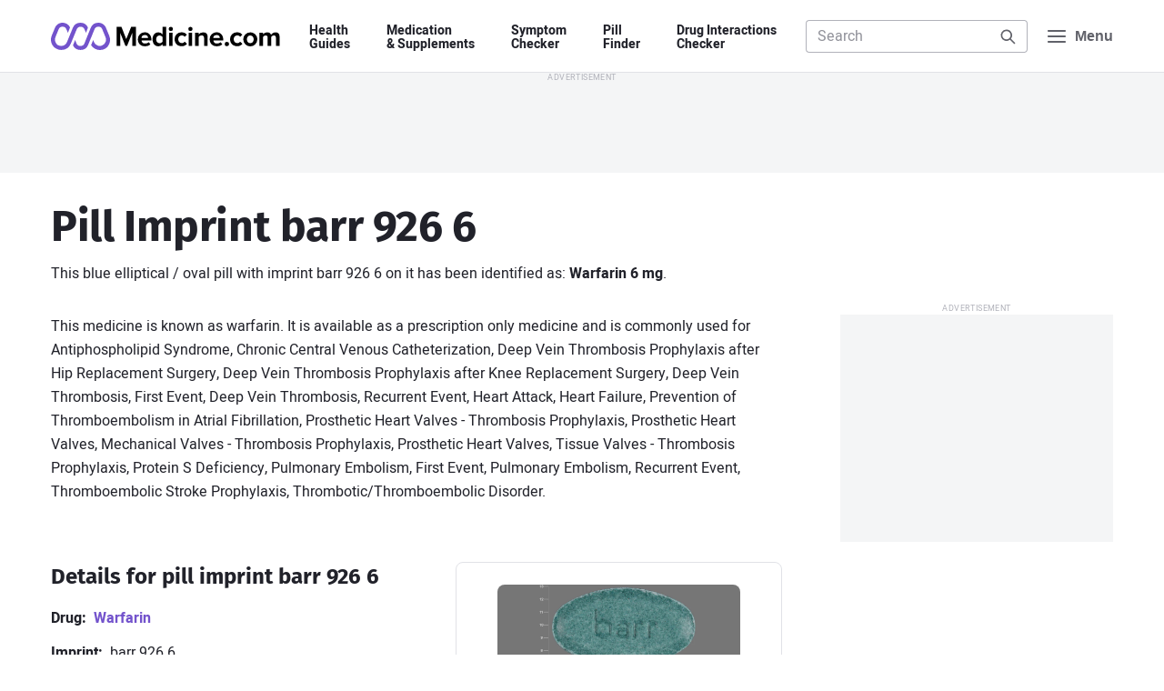

--- FILE ---
content_type: text/html; charset=UTF-8
request_url: https://www.medicine.com/pill-finder/imprint/barr-926-6-291
body_size: 10461
content:
<!DOCTYPE html>
<html lang='en' itemscope itemtype='http://schema.org/MedicalWebPage'>
<head>
								<meta charset='UTF-8'>
	<meta name='viewport' content='width=device-width, initial-scale=1.0'>
	<meta http-equiv='X-UA-Compatible' content='ie=edge'>
	<title>Pill Finder: barr 926 6 Blue Elliptical / Oval - Medicine.com</title>
	<meta name='description' content="Includes images and details for pill imprint barr 926 6 including shape, color, size, NDC codes and manufacturers.">
		<link rel='manifest' href='/manifest.json'>
	<link rel='icon' type='image/png' sizes='32x32' href='/build/img/favicon/favicon-32x32.e424f6cb.png'>
	<link rel='icon' type='image/png' sizes='16x16' href='/build/img/favicon/favicon-16x16.c9fa4a3e.png'>
	<link rel='apple-touch-icon' sizes='180x180' href='/build/img/favicon/apple-touch-icon.a8e5f044.png'>
	<meta name='theme-color' content='#7353cc'>
				<link rel="stylesheet" href="/build/app.a916e8d5.css">
	
	<link rel="stylesheet" href="/build/component/social-share.cb03e213.css">
	<link rel="stylesheet" href="/build/section/pill-id.92c429f5.css">
	<!-- Facebook Open Graph Summary -->
	<meta property="og:title" content="Pill Finder: barr 926 6 Blue Elliptical / Oval - Medicine.com">
	<meta property="og:image" content="https://www.medicine.com/cms/img/imprint/nlm/00555092602.jpg">
	<meta property="og:site_name" content="Medicine.com">
	<meta property="og:locale" content="en_US">
	<meta property="og:type" content="article">
	<meta property="og:description" content="Includes images and details for pill imprint barr 926 6 including shape, color, size, NDC codes and manufacturers.">
			<meta property='og:url' content="http://www.medicine.com/pill-finder/imprint/barr-926-6-291">
		<link rel='canonical' href='http://www.medicine.com/pill-finder/imprint/barr-926-6-291'>
		<!-- Twitter Summary Card -->
	<meta name="twitter:card" content="summary">
	<meta name="twitter:site" content="@medicine">
	<meta name="twitter:title" content="Pill Finder: barr 926 6 Blue Elliptical / Oval - Medicine.com">
	<meta name="twitter:image" content="https://www.medicine.com/cms/img/imprint/nlm/00555092602.jpg">
	<!-- Facebook Author -->
	<meta property="fb:app_id" content="134127967969471">
	<meta property="article:author" content="https://www.facebook.com/Medicinecom">
	<meta property="article:publisher" content="https://www.facebook.com/Medicinecom">

<script>(window.BOOMR_mq=window.BOOMR_mq||[]).push(["addVar",{"rua.upush":"false","rua.cpush":"true","rua.upre":"false","rua.cpre":"true","rua.uprl":"false","rua.cprl":"false","rua.cprf":"false","rua.trans":"SJ-b075b722-6284-4d58-a722-44c1fc3bf71e","rua.cook":"false","rua.ims":"false","rua.ufprl":"false","rua.cfprl":"true","rua.isuxp":"false","rua.texp":"norulematch","rua.ceh":"false","rua.ueh":"false","rua.ieh.st":"0"}]);</script>
                              <script>!function(a){var e="https://s.go-mpulse.net/boomerang/",t="addEventListener";if("False"=="True")a.BOOMR_config=a.BOOMR_config||{},a.BOOMR_config.PageParams=a.BOOMR_config.PageParams||{},a.BOOMR_config.PageParams.pci=!0,e="https://s2.go-mpulse.net/boomerang/";if(window.BOOMR_API_key="HDFVL-G32AF-9DM5Y-2W8Q6-YEJT9",function(){function n(e){a.BOOMR_onload=e&&e.timeStamp||(new Date).getTime()}if(!a.BOOMR||!a.BOOMR.version&&!a.BOOMR.snippetExecuted){a.BOOMR=a.BOOMR||{},a.BOOMR.snippetExecuted=!0;var i,_,o,r=document.createElement("iframe");if(a[t])a[t]("load",n,!1);else if(a.attachEvent)a.attachEvent("onload",n);r.src="javascript:void(0)",r.title="",r.role="presentation",(r.frameElement||r).style.cssText="width:0;height:0;border:0;display:none;",o=document.getElementsByTagName("script")[0],o.parentNode.insertBefore(r,o);try{_=r.contentWindow.document}catch(O){i=document.domain,r.src="javascript:var d=document.open();d.domain='"+i+"';void(0);",_=r.contentWindow.document}_.open()._l=function(){var a=this.createElement("script");if(i)this.domain=i;a.id="boomr-if-as",a.src=e+"HDFVL-G32AF-9DM5Y-2W8Q6-YEJT9",BOOMR_lstart=(new Date).getTime(),this.body.appendChild(a)},_.write("<bo"+'dy onload="document._l();">'),_.close()}}(),"".length>0)if(a&&"performance"in a&&a.performance&&"function"==typeof a.performance.setResourceTimingBufferSize)a.performance.setResourceTimingBufferSize();!function(){if(BOOMR=a.BOOMR||{},BOOMR.plugins=BOOMR.plugins||{},!BOOMR.plugins.AK){var e="true"=="true"?1:0,t="",n="cj3i5kaxgzgjk2ljoswq-f-12d2ca89a-clientnsv4-s.akamaihd.net",i="false"=="true"?2:1,_={"ak.v":"39","ak.cp":"823797","ak.ai":parseInt("520103",10),"ak.ol":"0","ak.cr":10,"ak.ipv":4,"ak.proto":"h2","ak.rid":"77157721","ak.r":42951,"ak.a2":e,"ak.m":"dsca","ak.n":"essl","ak.bpcip":"18.118.142.0","ak.cport":43784,"ak.gh":"23.59.176.213","ak.quicv":"","ak.tlsv":"tls1.3","ak.0rtt":"","ak.0rtt.ed":"","ak.csrc":"-","ak.acc":"","ak.t":"1768518829","ak.ak":"hOBiQwZUYzCg5VSAfCLimQ==qnrHFWKHNoPjVVUVwlWDCHiBcJF+ScK0JTWGqJwvPUF0WTcw3weKRuOcBewk7wDNHC7xvltIhmevIkU4DJ3kJ/VETWs62+Sr5i0Cz1Y6PjaHmMkcYLyVamFWyoR8ffixPijd565lEoTomX43hg64o6+L/GmWkBt+hYXeOWuzxkVdm6Yl+j5xSVZpCg4oI61oCex52CX3oIoyw2R+/CK95Rt4LWmXxC9TnLQGoA8LdHrFH+8Hdpdl0iWt2sULLjNFLKEcD2DMfRKgV8V/WiE6nz+Y3ZJc7KY/PWZld3zRohh+VQPKjfeX2G4HuxAnYxal5K1vB8KfzKV6GvutU954G1wnd5G8tYA0fhMbSfIkG1MK82jUYGBxaHTH/o95XhAPmlvaNTw7xQPVRDYFNUUOQrx7PNGt1M/LgQ6QT4KTj1c=","ak.pv":"38","ak.dpoabenc":"","ak.tf":i};if(""!==t)_["ak.ruds"]=t;var o={i:!1,av:function(e){var t="http.initiator";if(e&&(!e[t]||"spa_hard"===e[t]))_["ak.feo"]=void 0!==a.aFeoApplied?1:0,BOOMR.addVar(_)},rv:function(){var a=["ak.bpcip","ak.cport","ak.cr","ak.csrc","ak.gh","ak.ipv","ak.m","ak.n","ak.ol","ak.proto","ak.quicv","ak.tlsv","ak.0rtt","ak.0rtt.ed","ak.r","ak.acc","ak.t","ak.tf"];BOOMR.removeVar(a)}};BOOMR.plugins.AK={akVars:_,akDNSPreFetchDomain:n,init:function(){if(!o.i){var a=BOOMR.subscribe;a("before_beacon",o.av,null,null),a("onbeacon",o.rv,null,null),o.i=!0}return this},is_complete:function(){return!0}}}}()}(window);</script></head>

<body class='mdc-body-pill-id mdc-body-pill-id-detail'>
<a class='mdc-skiplink' href='#main'>Skip to Content</a>

<header class='mdc-site-header'>
	<div class='mdc-page'>
		<nav class='mdc-site-header-navbar'>

			<a class='mdc-site-header-logo' href='/'>
				<span class='mdc-visually-hidden'>Medicine.com</span>
				<svg class='mdc-logo' width='336' height='40' viewBox='0 0 336 40' xmlns='http://www.w3.org/2000/svg'>
					<path class='mdc-logo-text' d='M292.3 14.1c5.68 0 10.29 4.57 10.34 10.23a10.33 10.33 0 01-20.67 0 10.33 10.33 0 0110.34-10.23zM137.54 14c5.78 0 9.78 4.33 9.78 10.78v1.11h-14.56a5.34 5.34 0 005.67 4.56c1.9-.04 3.74-.7 5.22-1.9l2.22 3.34a12.2 12.2 0 01-8 2.67c-6 0-10.44-4-10.44-10.22A10.06 10.06 0 01137.53 14zm105.33 0c5.78 0 9.78 4.33 9.78 10.78v1.11h-14.56a5.34 5.34 0 005.67 4.56c1.9-.04 3.74-.7 5.22-1.9l2.23 3.34a12.2 12.2 0 01-8 2.67c-6 0-10.45-4-10.45-10.22A9.99 9.99 0 01242.86 14zm-74-8v28h-5.22v-2.44a7.74 7.74 0 01-6 3c-4.89 0-8.67-3.67-8.67-10.22 0-6.45 3.67-10.23 8.67-10.23a7.42 7.42 0 016 3V6.01h5.22zm30.56 11.56l-3.33 3.1a4.77 4.77 0 00-4.12-2.1c-3.1 0-5.33 2.22-5.33 5.66 0 3.45 2.22 5.67 5.33 5.67 1.65.05 3.2-.74 4.12-2.11l3.33 3.11c-1.33 1.78-3.67 3.56-7.78 3.56-6 0-10.33-4.22-10.33-10.22A9.95 9.95 0 01191.64 14a9.28 9.28 0 017.78 3.56zm81.33 0l-3.33 3.1a4.77 4.77 0 00-4.11-2.1c-3.11 0-5.34 2.22-5.34 5.66 0 3.45 2.23 5.67 5.34 5.67 1.64.05 3.2-.74 4.1-2.11l3.34 3.11c-1.33 1.78-3.67 3.56-7.78 3.56-6 0-10.33-4.22-10.33-10.22A9.95 9.95 0 01272.97 14a9.28 9.28 0 017.78 3.56zM257.97 28a3.22 3.22 0 110 6.45 3.22 3.22 0 010-6.45zm-34.55-13.89c4.33 0 6.33 2.45 6.33 6.22v13.78h-5.1V22.22h-.12c0-2.66-1.44-3.66-3.56-3.66a5.54 5.54 0 00-4.44 2.33V34h-5.11V14.56h5.11v2.55a9.14 9.14 0 016.89-3zm106 0c3.55 0 5.78 1.9 5.78 5.9v14.1h-5.23V21.78h-.1c0-1.78-.79-3.11-2.9-3.11-1.6.08-3.08.9-4 2.22v13.22h-5.22V21.78c0-1.78-.78-3.11-2.89-3.11-1.62.1-3.1.96-4 2.33v13.11h-5.1V14.56h5.1v2.55c1.6-1.9 3.96-3 6.45-3 2.89 0 4.66 1.34 5.44 3.56 1.5-2.2 4-3.54 6.67-3.56zm-226-8l7 17.9 7.22-17.9h6.89v28h-5.11V14.67h-.11l-7.78 19.44h-2.22l-7.78-19.44V34.1h-5.11v-28h7zm103.67 8.45V34.1h-5.12V14.56h5.12zm-28.78 0V34.1h-5.11V14.56h5.1zm-19.11 4.1c-2.9 0-4.9 2.34-4.9 5.68 0 3.33 2 5.66 4.9 5.66 1.75.02 3.4-.81 4.44-2.22v-6.89a5.47 5.47 0 00-4.44-2.22zm133.1 0c-3.21 0-5 2.67-5 5.67 0 3.12 1.79 5.67 5 5.67 3.23 0 5-2.67 5-5.67s-1.77-5.66-5-5.66zm-154.66-.55a4.78 4.78 0 00-4.89 4.34h9.67a4.51 4.51 0 00-4.78-4.34zm105.22 0a4.78 4.78 0 00-4.89 4.34h9.67a4.51 4.51 0 00-4.78-4.34zm-67.1-12.1a3.1 3.1 0 013.1 3.1 3.04 3.04 0 01-3.1 3.11 3.18 3.18 0 01-3.12-3.1A3.18 3.18 0 01175.75 6zm28.77 0a3.1 3.1 0 013.11 3.1 3.04 3.04 0 01-3.11 3.11 3.18 3.18 0 01-3.11-3.1A3.18 3.18 0 01204.53 6z' />
					<path class='mdc-logo-mark' d='M69.53 0C74.46 0 78.9 3 80.75 7.56l4.9 11.89v.1a15.63 15.63 0 010 11.23 15.09 15.09 0 01-14 9.22c-5.2-.04-10.01-2.72-12.79-7.11l3.11-7.56 1.23 3.12a9.17 9.17 0 0011.89 4.88 9.29 9.29 0 005-12l-.23-.44v-.11L75.31 9.67a6.15 6.15 0 00-11.45 0l-9.22 22.66a11.97 11.97 0 01-11.33 7.56 11.96 11.96 0 01-11-6.78l3.22-7.78 1.89 4.9a6.23 6.23 0 005.89 3.88 6.3 6.3 0 005.89-3.89l9.1-22.66A12.11 12.11 0 0169.54 0zM17.08 0c4.7-.07 9.02 2.63 11 6.89l-3.22 7.89-2.1-5.11a5.96 5.96 0 00-5.67-3.9 6.16 6.16 0 00-5.78 3.9l-4.56 11.1V21l-.1.33a9 9 0 000 7 9.15 9.15 0 0016.88.12l8.56-20.9a12.09 12.09 0 0122.22-.44l-2.9 7.78-2.1-5.11a6.2 6.2 0 00-5.78-3.89 6 6 0 00-5.78 3.89L29.2 30.56a15.13 15.13 0 01-14 9.33c-1.98.03-3.95-.35-5.78-1.11a14.4 14.4 0 01-8.22-8.11 14.78 14.78 0 01-.22-11.11v-.23L5.86 7.56C7.68 2.96 12.14-.05 17.08 0z' />
				</svg>
			</a>

			<div class='mdc-site-header-nav'>
				<ul>
					<li><a href='/guide'>Health <span>Guides</span></a></li>
					<li><a href='/drug'>Medication <span>&amp; Supplements</span></a></li>
					<li><a href='/symptom-checker'>Symptom <span>Checker</span></a></li>
					<li><a href='/pill-finder'>Pill <span>Finder</span></a></li>
					<li><a href='/interaction-checker'>Drug&nbsp;Interactions <span>Checker</span></a></li>
				</ul>
			</div>

			<div class='mdc-site-header-search' data-header-search>
				<form class='mdc-form-search' action='/search' method='get' role='search' data-form='header-search'>
	<label>
		<span class='mdc-label-placeholder'>Search Medicine.com</span>
		<input class='mdc-input' type='search' name='q'
			 placeholder='Search'						 autocomplete='off' data-autocomplete='/api/search-keyword' data-autosubmit		>
	</label>
	<button class='mdc-button'>
		<span class='mdc-label-placeholder'>Search</span>
		<svg class='mdc-icon mdc-icon-search' width='24' height='24' aria-hidden='true' viewBox='0 0 24 24' xmlns='http://www.w3.org/2000/svg'><path d='M10.5 3a7.5 7.5 0 015.96 12.05l5.25 5.24a1 1 0 01-1.32 1.5l-.1-.08-5.24-5.25A7.5 7.5 0 1110.5 3zm0 2a5.5 5.5 0 100 11 5.5 5.5 0 000-11z' /></svg>
	</button>
			<div class='mdc-search-suggest mdc-dropdown-panel' data-autocomplete-display></div>
	</form>

				<div class='mdc-site-header-search-close'>
					<a href='#URL'>
						<span class='mdc-visually-hidden'>Close</span>
						<svg class='mdc-icon mdc-icon-close' width='20' height='20' aria-hidden='true' viewBox='0 0 24 24' xmlns='http://www.w3.org/2000/svg'><path d='M6.61 5.21l.1.08L12 10.6l5.3-5.3a1 1 0 011.49 1.32l-.08.1L13.4 12l5.3 5.3a1 1 0 01-1.32 1.49l-.1-.08L12 13.4l-5.3 5.3a1 1 0 01-1.49-1.32l.08-.1L10.6 12l-5.3-5.3a1 1 0 011.32-1.49z' /></svg>
					</a>
				</div>
			</div>

			<button class='mdc-menu-button' aria-label="Navigation menu">
				<svg class='mdc-icon mdc-icon-menu' width='24' height='24' aria-hidden='true' viewBox='0 0 24 24' xmlns='http://www.w3.org/2000/svg'><path d='M21 17a1 1 0 01.12 2H3a1 1 0 01-.12-2H21zm0-6a1 1 0 01.12 2H3a1 1 0 01-.12-2H21zm0-6a1 1 0 01.12 2H3a1 1 0 01-.12-2H21z' /></svg>
				<svg class='mdc-icon mdc-icon-close' width='24' height='24' aria-hidden='true' viewBox='0 0 24 24' xmlns='http://www.w3.org/2000/svg'><path d='M6.61 5.21l.1.08L12 10.6l5.3-5.3a1 1 0 011.49 1.32l-.08.1L13.4 12l5.3 5.3a1 1 0 01-1.32 1.49l-.1-.08L12 13.4l-5.3 5.3a1 1 0 01-1.49-1.32l.08-.1L10.6 12l-5.3-5.3a1 1 0 011.32-1.49z' /></svg>
				<span>Menu</span>
			</button>

		</nav>
	</div>

	<div class='mdc-header-nav-panel'>
		<div class='mdc-site-nav-promo'>
	<span>Looking to save on your medications? <a href='/buy' class='mdc-text-nowrap'>&thinsp;Find out how&thinsp;</a></span>
</div>

<nav class='mdc-fullscreen-nav'>
	<div class='mdc-row'>
		<div class='mdc-col mdc-col-md-7 mdc-col-offset-right'>
			<span class='mdc-fullscreen-nav-heading'>Health Guides</span>
			<ul class='mdc-fullscreen-nav-list mdc-fullscreen-nav-list-column'>
									<li><a href='/guide/allergies'>Allergies</a></li>
									<li><a href='/guide/asthma'>Asthma</a></li>
									<li><a href='/guide/covid-19'>COVID-19</a></li>
									<li><a href='/guide/diabetes'>Diabetes</a></li>
									<li><a href='/guide/heart-disease'>Heart Disease</a></li>
									<li><a href='/guide/sleep-disorders'>Sleep Disorders</a></li>
								<li class='mdc-fullscreen-nav-list-more'>
					<a href='/guide'>
						View all Health Guides
						<svg class='mdc-icon mdc-icon-arrow-right' width='24' height='24' viewBox='0 0 24 24' xmlns='http://www.w3.org/2000/svg'><path d='M14.61 4.21l.1.08 7 7a.97.97 0 01.08.1l-.08-.1a1 1 0 01.29.68v.12V12a1 1 0 01-.22.63l-.07.08-7 7a1 1 0 01-1.5-1.32l.08-.1L18.6 13H3a1 1 0 01-.12-2H18.6l-5.3-5.3a1 1 0 01-.08-1.31l.08-.1a1 1 0 011.32-.08z' /></svg>
					</a>
				</li>
			</ul>

			<span class='mdc-fullscreen-nav-heading'>Medications A&ndash;Z</span>
			<ul class='mdc-fullscreen-nav-list mdc-fullscreen-nav-list-column'>
				<li><a href='/drug/amlodipine/hcp'>Amlodipine</a></li>
				<li><a href='/drug/gabapentin/hcp'>Gabapentin</a></li>
				<li><a href='/drug/lisinopril/hcp'>Lisinopril</a></li>
				<li><a href='/drug/losartan/hcp'>Losartan</a></li>
				<li><a href='/drug/metoprolol/hcp'>Metoprolol</a></li>
				<li><a href='/drug/omeprazole/hcp'>Omeprazole</a></li>
				<li><a href='/drug/simvastatin/hcp'>Simvastatin</a></li>
				<li><a href='/drug/tramadol/hcp'>Tramadol</a></li>
				<li class='mdc-fullscreen-nav-list-more'>
					<a href='/drug'>
						View all Medications
						<svg class='mdc-icon mdc-icon-arrow-right' width='24' height='24' viewBox='0 0 24 24' xmlns='http://www.w3.org/2000/svg'><path d='M14.61 4.21l.1.08 7 7a.97.97 0 01.08.1l-.08-.1a1 1 0 01.29.68v.12V12a1 1 0 01-.22.63l-.07.08-7 7a1 1 0 01-1.5-1.32l.08-.1L18.6 13H3a1 1 0 01-.12-2H18.6l-5.3-5.3a1 1 0 01-.08-1.31l.08-.1a1 1 0 011.32-.08z' /></svg>
					</a>
				</li>
			</ul>

			<span class='mdc-fullscreen-nav-heading'>Resources &amp; Tools</span>
			<ul class='mdc-fullscreen-nav-list mdc-fullscreen-nav-list-column'>
				<li><a href='/drug'>Medications A&ndash;Z</a></li>
				<li><a href='/condition'>Conditions A&ndash;Z</a></li>
				<li><a href='/symptom-checker'>Symptom Checker</a></li>
				<li><a href='/pill-finder'>Pill Finder</a></li>
				<li><a href='/interaction-checker'>Drug Interactions Checker</a></li>
				<li><a href='/health'>Health News</a></li>
				<li><a href='/drug/hcp'>For Health Professionals</a></li>
			</ul>
		</div>

		<div class='mdc-col mdc-col-md-5'>
			<span class='mdc-fullscreen-nav-heading'>Spotlight</span>
			<ul class='mdc-fullscreen-nav-list mdc-fullscreen-nav-list-spotlight'>
									<li>
						<a class='mdc-card' href='/health/what-are-health-benefits-tea'>
							<figure>
								<img data-lazyload data-src='https://www.medicine.com/cms/img/thumbnail/iStock-472786872.jpg' src='/build/img/pixel.2a566007.gif' alt="">
							</figure>
							<div>
								<h3>What are the health benefits of tea?</h3>
							</div>
						</a>
					</li>
									<li>
						<a class='mdc-card' href='/health/healthy-heart-diet-guide'>
							<figure>
								<img data-lazyload data-src='https://www.medicine.com/cms/img/thumbnail/iStock-876656828.jpg' src='/build/img/pixel.2a566007.gif' alt="">
							</figure>
							<div>
								<h3>Healthy heart diet guide</h3>
							</div>
						</a>
					</li>
									<li>
						<a class='mdc-card' href='/health/how-keep-cool-survive-heatwave'>
							<figure>
								<img data-lazyload data-src='https://www.medicine.com/cms/img/thumbnail/iStock-1188934116.jpg' src='/build/img/pixel.2a566007.gif' alt="">
							</figure>
							<div>
								<h3>How to keep cool and survive a heatwave</h3>
							</div>
						</a>
					</li>
									<li>
						<a class='mdc-card' href='/health/7-lifestyle-changes-help-reduce-obstructive-sleep-apnea'>
							<figure>
								<img data-lazyload data-src='https://www.medicine.com/cms/img/thumbnail/iStock-610243414.jpg' src='/build/img/pixel.2a566007.gif' alt="">
							</figure>
							<div>
								<h3>7 Lifestyle changes to help reduce obstructive sleep apnea</h3>
							</div>
						</a>
					</li>
								<li class='mdc-fullscreen-nav-list-more'>
					<a href='/health'>
						View all Articles
						<svg class='mdc-icon mdc-icon-arrow-right' width='24' height='24' viewBox='0 0 24 24' xmlns='http://www.w3.org/2000/svg'><path d='M14.61 4.21l.1.08 7 7a.97.97 0 01.08.1l-.08-.1a1 1 0 01.29.68v.12V12a1 1 0 01-.22.63l-.07.08-7 7a1 1 0 01-1.5-1.32l.08-.1L18.6 13H3a1 1 0 01-.12-2H18.6l-5.3-5.3a1 1 0 01-.08-1.31l.08-.1a1 1 0 011.32-.08z' /></svg>
					</a>
				</li>
			</ul>
		</div>
	</div>

	<div class='mdc-fullscreen-nav-bottom'>
		<div class='mdc-row'>
			<div class='mdc-col mdc-col-md-8 mdc-col-offset-right'>
				<ul>
					<li><a href='/sitemap'>Sitemap</a></li>
					<li><a href='/company/about'>About us</a></li>
					<li><a href='/company/editorial-team'>Editorial team</a></li>
					<li><a href='/legal/privacy-policy'>Privacy policy</a></li>
					<li><a href='/company/contact'>Contact us</a></li>
				</ul>
			</div>
			<div class='mdc-col mdc-col-md-4'>
				<a href='https://www.facebook.com/medicinecom' target='_blank' rel='noopener'>
					<svg class='mdc-icon mdc-icon-facebook' width='16' height='16' viewBox='0 0 24 24' xmlns='http://www.w3.org/2000/svg'><path d='M14.21 5.9c-2.28 0-3.77 1.4-3.77 3.9V12H7.9v2.89h2.54v6.99a10 10 0 113.12 0v-6.99h2.33l.45-2.89h-2.78v-1.88c0-.79.39-1.56 1.63-1.56h1.26V6.1s-1.14-.2-2.23-.2z' /></svg>
					<span class='mdc-visually-hidden'>Facebook</span>
				</a>
				<a href='https://twitter.com/medicine' target='_blank' rel='noopener'>
					<svg class='mdc-icon mdc-icon-twitter' width='16' height='16' viewBox='0 0 24 24' xmlns='http://www.w3.org/2000/svg'><path d='M8.29 20.25A11.6 11.6 0 0019.97 8.58v-.54A8.54 8.54 0 0022 5.93a8.46 8.46 0 01-2.35.64 4.14 4.14 0 001.81-2.27 8.08 8.08 0 01-2.6 1 4.11 4.11 0 00-7 3.73 11.63 11.63 0 01-8.45-4.28 4.1 4.1 0 001.27 5.46 4.06 4.06 0 01-1.82-.51v.04A4.12 4.12 0 006.1 13.8a4.12 4.12 0 01-1.82.07 4.1 4.1 0 003.8 2.81 8.23 8.23 0 01-5.1 1.82A8.88 8.88 0 012 18.4a11.61 11.61 0 006.29 1.81' /></svg>
					<span class='mdc-visually-hidden'>Twitter</span>
				</a>
			</div>
		</div>
	</div>
</nav>
	</div>
</header>

	<div class='mdc-ad-leaderboard mdc-ad-sticky'>
		<div class='display-ad display-ad-leaderboard' data-size='leaderboard' data-targeting='uid=mdc-ad-header-1'></div>
	</div>


<main id='main' class='mdc-page'>
	
	<header class='mdc-article-header'>
		<h1>Pill Imprint barr 926 6</h1>
		<p>This blue elliptical / oval pill with imprint barr 926 6 on it has been identified as: <b>Warfarin 6 mg</b>.</p>
	</header>

	<div class='mdc-container'>
		<div class='mdc-content'>
			<p>
				This medicine is known as warfarin.
				It is available as a prescription only medicine and is commonly used for Antiphospholipid Syndrome, Chronic Central Venous Catheterization, Deep Vein Thrombosis Prophylaxis after Hip Replacement Surgery, Deep Vein Thrombosis Prophylaxis after Knee Replacement Surgery, Deep Vein Thrombosis, First Event, Deep Vein Thrombosis, Recurrent Event, Heart Attack, Heart Failure, Prevention of Thromboembolism in Atrial Fibrillation, Prosthetic Heart Valves - Thrombosis Prophylaxis, Prosthetic Heart Valves, Mechanical Valves - Thrombosis Prophylaxis, Prosthetic Heart Valves, Tissue Valves - Thrombosis Prophylaxis, Protein S Deficiency, Pulmonary Embolism, First Event, Pulmonary Embolism, Recurrent Event, Thromboembolic Stroke Prophylaxis, Thrombotic/Thromboembolic Disorder.
			</p>

			<div class='mdc-pill-content'>
									<div class='mdc-carousel mdc-carousel-pills mdc-mgt-3 mdc-mgb-3 mdc-carousel-count6 mdc-carousel-first'>
						<div class='mdc-carousel-header'>
							<div class='mdc-carousel-header-image'>
																								<img src='https://www.medicine.com/cms/img/imprint/nlm/00555092602.jpg' alt='Image 1 - Imprint barr 926 6 - warfarin 6 mg'>
							</div>
						</div>

						<div class='mdc-carousel-counter'>
							<button data-direction='prev' class='mdc-button mdc-carousel-button mdc-carousel-button-dir mdc-carousel-button-prev' aria-label='Navigate to previous image'>
								<svg class='mdc-icon mdc-icon-chevron-left' width='24' height='24' aria-hidden='true' viewBox='0 0 24 24' xmlns='http://www.w3.org/2000/svg'><path d='M13.8 5.3a1 1 0 011.49 1.31l-.08.1L9.9 12l5.3 5.3a1 1 0 01.08 1.31l-.08.1a1 1 0 01-1.32.08l-.1-.08-6-6a1 1 0 01-.08-1.32l.08-.1 6-6z' /></svg>
							</button>

							<b><span class='mdc-carousel-index'>1</span> / 6</b>

							<button data-direction='next' class='mdc-button mdc-carousel-button mdc-carousel-button-dir mdc-carousel-button-next' aria-label='Navigate to next image'>
								<svg class='mdc-icon mdc-icon-chevron-right' width='24' height='24' aria-hidden='true' viewBox='0 0 24 24' xmlns='http://www.w3.org/2000/svg'><path d='M8.8 5.3a1 1 0 011.31-.09l.1.08 6 6a1 1 0 01.08 1.32l-.08.1-6 6a1 1 0 01-1.5-1.32l.08-.1L14.1 12l-5.3-5.3a1 1 0 01-.08-1.31l.08-.1z' /></svg>
							</button>
						</div>

						<div class='mdc-carousel-nav'>
							<div class='mdc-carousel-scroller'>
								<ul>
																													<li data-index='0' class='is-current'>
											<a id='image0' class='mdc-carousel-item' href='#carousel-image0' data-href='https://www.medicine.com/cms/img/imprint/nlm/00555092602.jpg' style='background-image: url(https://www.medicine.com/cms/img/imprint/nlm/00555092602.jpg)' aria-label='Image 1 - Imprint barr 926 6 - warfarin 6 mg' role='button'></a>
										</li>
																													<li data-index='1' class=''>
											<a id='image1' class='mdc-carousel-item' href='#carousel-image1' data-href='https://www.medicine.com/cms/img/imprint/mmx/t109981f.jpg' style='background-image: url(https://www.medicine.com/cms/img/imprint/mmx/t109981f.jpg)' aria-label='Image 2 - Imprint barr 926 6 - warfarin 6 mg' role='button'></a>
										</li>
																													<li data-index='2' class=''>
											<a id='image2' class='mdc-carousel-item' href='#carousel-image2' data-href='https://www.medicine.com/cms/img/imprint/mmx/t109981b.jpg' style='background-image: url(https://www.medicine.com/cms/img/imprint/mmx/t109981b.jpg)' aria-label='Image 3 - Imprint barr 926 6 - warfarin 6 mg' role='button'></a>
										</li>
																													<li data-index='3' class=''>
											<a id='image3' class='mdc-carousel-item' href='#carousel-image3' data-href='https://www.medicine.com/cms/img/imprint/mmx/t102114f.jpg' style='background-image: url(https://www.medicine.com/cms/img/imprint/mmx/t102114f.jpg)' aria-label='Image 4 - Imprint barr 926 6 - warfarin 6 mg' role='button'></a>
										</li>
																													<li data-index='4' class=''>
											<a id='image4' class='mdc-carousel-item' href='#carousel-image4' data-href='https://www.medicine.com/cms/img/imprint/mmx/t102114b.jpg' style='background-image: url(https://www.medicine.com/cms/img/imprint/mmx/t102114b.jpg)' aria-label='Image 5 - Imprint barr 926 6 - warfarin 6 mg' role='button'></a>
										</li>
																													<li data-index='5' class=''>
											<a id='image5' class='mdc-carousel-item' href='#carousel-image5' data-href='https://www.medicine.com/cms/img/imprint/mtm/Warfarin%206%20mg-BAR.jpg' style='background-image: url(https://www.medicine.com/cms/img/imprint/mtm/Warfarin%206%20mg-BAR.jpg)' aria-label='Image 6 - Imprint barr 926 6 - warfarin 6 mg' role='button'></a>
										</li>
																	</ul>
							</div>
						</div>
					</div>
				
				<div class='mdc-pill-details'>
					<h2>Details for pill imprint barr 926 6</h2>

					<dl class='imprint-detail-list'>
						<dt>Drug</dt>
													<dd><b><a href="/drug/warfarin/hcp">Warfarin</a></b></dd>
																		<dt>Imprint</dt>
						<dd>barr 926 6</dd>
													<dt>Strength</dt>
							<dd>6 mg</dd>
												<dt>Color</dt>
						<dd>Blue</dd>
						<dt>Shape</dt>
						<dd>Elliptical / Oval</dd>
													<dt>Size</dt>
							<dd>11mm</dd>
												<dt>Availability</dt>
						<dd>Prescription only</dd>
					</dl>

											<h3 class='mdc-section-heading mdc-mgt-2'>Pill Classification</h3>
						<dl class='imprint-detail-list'>
							<dt>National Drug Code (NDC)</dt>
							<dd>
																	005550926
																			- Barr Laboratories, Inc.
																								</dd>
						</dl>
									</div>
			</div>

			<nav class='mdc-page-nav' role='navigation' aria-label='Pagination'>
									<a href='/drug/warfarin/hcp' rel='next'>
						<b>
							<svg class='mdc-icon mdc-icon-arrow-right' width='24' height='24' aria-hidden='true' viewBox='0 0 24 24' xmlns='http://www.w3.org/2000/svg'><path d='M14.61 4.21l.1.08 7 7a.97.97 0 01.08.1l-.08-.1a1 1 0 01.29.68v.12V12a1 1 0 01-.22.63l-.07.08-7 7a1 1 0 01-1.5-1.32l.08-.1L18.6 13H3a1 1 0 01-.12-2H18.6l-5.3-5.3a1 1 0 01-.08-1.31l.08-.1a1 1 0 011.32-.08z' /></svg>
							Learn more
						</b>
						<span class='mdc-visually-hidden'>:</span>
						<span>Continue reading about <b>Warfarin</b></span>
					</a>
				
				<a href='/pill-finder' rel='prev'>
					<b>
						<svg class='mdc-icon mdc-icon-arrow-left' width='24' height='24' aria-hidden='true' viewBox='0 0 24 24' xmlns='http://www.w3.org/2000/svg'><path d='M10.7 4.3a1 1 0 01.09 1.31l-.08.1L5.4 11H21a1 1 0 01.12 2H5.4l5.3 5.3a1 1 0 01.08 1.31l-.08.1a1 1 0 01-1.32.08l-.1-.08-7-7-.07-.09.07.09a1 1 0 01-.29-.69v-.04-.07.09a1 1 0 01.21-.61.97.97 0 01.08-.1l7-7a1 1 0 011.42 0z' /></svg>
						Previous
					</b>
					<span class='mdc-visually-hidden'>:</span>
					<span>Back to Pill Finder</span>
				</a>
			</nav>

			<div class='mdc-social-share mdc-mgt-3'>
				<ul>
	<li>
		<a role='button' data-social-share class='mdc-social-share-button mdc-social-share-button-facebook' href='https://www.facebook.com/sharer/sharer.php?display=popup&amp;u=http%3A%2F%2Fwww.medicine.com%2Fpill-finder%2Fimprint%2Fbarr-926-6-291' aria-label='Share on Facebook' rel='noopener noreferrer nofollow' target='_blank'>
			<svg class='mdc-icon mdc-icon-facebook' width='24' height='24' viewBox='0 0 24 24' xmlns='http://www.w3.org/2000/svg'><path d='M14.21 5.9c-2.28 0-3.77 1.4-3.77 3.9V12H7.9v2.89h2.54v6.99a10 10 0 113.12 0v-6.99h2.33l.45-2.89h-2.78v-1.88c0-.79.39-1.56 1.63-1.56h1.26V6.1s-1.14-.2-2.23-.2z' /></svg>
			<span>Facebook</span>
		</a>
	</li>
	<li>
		<a role='button' data-social-share class='mdc-social-share-button mdc-social-share-button-twitter' href='https://twitter.com/intent/tweet?url=http%3A%2F%2Fwww.medicine.com%2Fpill-finder%2Fimprint%2Fbarr-926-6-291&amp;text=Includes%20images%20and%20details%20for%20pill%20imprint%20barr%20926%206%20including%20shape%2C%20color%2C%20size%2C%20NDC%20codes%20and%20manufacturers.' aria-label='Share on Twitter' rel='noopener noreferrer nofollow' target='_blank'>
			<svg class='mdc-icon mdc-icon-twitter' width='24' height='24' viewBox='0 0 24 24' xmlns='http://www.w3.org/2000/svg'><path d='M8.29 20.25A11.6 11.6 0 0019.97 8.58v-.54A8.54 8.54 0 0022 5.93a8.46 8.46 0 01-2.35.64 4.14 4.14 0 001.81-2.27 8.08 8.08 0 01-2.6 1 4.11 4.11 0 00-7 3.73 11.63 11.63 0 01-8.45-4.28 4.1 4.1 0 001.27 5.46 4.06 4.06 0 01-1.82-.51v.04A4.12 4.12 0 006.1 13.8a4.12 4.12 0 01-1.82.07 4.1 4.1 0 003.8 2.81 8.23 8.23 0 01-5.1 1.82A8.88 8.88 0 012 18.4a11.61 11.61 0 006.29 1.81' /></svg>
			<span>Twitter</span>
		</a>
	</li>
	<li>
		<a role='button' class='mdc-social-share-button mdc-social-share-button-email' href='mailto:?subject=Pill%20Finder%3A%20barr%20926%206%20Blue%20Elliptical%20%2F%20Oval%20-%20Medicine.com&amp;body=Includes%20images%20and%20details%20for%20pill%20imprint%20barr%20926%206%20including%20shape%2C%20color%2C%20size%2C%20NDC%20codes%20and%20manufacturers.%20Read%20more:%20http%3A%2F%2Fwww.medicine.com%2Fpill-finder%2Fimprint%2Fbarr-926-6-291' aria-label='Share via Email' rel='noopener noreferrer nofollow' target='_blank'>
			<svg class='mdc-icon mdc-icon-email' width='24' height='24' viewBox='0 0 24 24' xmlns='http://www.w3.org/2000/svg'><path d='M20 4a2 2 0 012 2v12a2 2 0 01-2 2H4a2 2 0 01-2-2V6a2 2 0 012-2zm0 3.25l-7.4 5.55a1 1 0 01-1.09.07l-.11-.07L4 7.25V18h16V7.25zM18.33 6H5.67L12 10.75 18.33 6z' /></svg>
			<span>Email</span>
		</a>
	</li>
	<li>
		<a role='button' class='mdc-social-share-button mdc-social-share-button-print' href='#' aria-label='Print page' onclick='print(); return false;'>
			<svg class='mdc-icon mdc-icon-print' width='24' height='24' viewBox='0 0 24 24' xmlns='http://www.w3.org/2000/svg'><path d='M17 2a2 2 0 012 1.85V8h1a2 2 0 012 1.85V17a2 2 0 01-1.85 2H19v1a2 2 0 01-1.85 2H7a2 2 0 01-2-1.85V19H4a2 2 0 01-2-1.85V10a2 2 0 011.85-2H5V4a2 2 0 011.85-2H17zm0 12H7v6h10v-6zm3-4H4v7h1v-3a2 2 0 011.85-2H17a2 2 0 012 1.85V17h1v-7zm-3-6H7v4h10V4z' /></svg>
			<span>Print</span>
		</a>
	</li>
</ul>
			</div>
		</div>

		<div class='mdc-content-sidebar'>
			<div class='mdc-sidebar-ad-sticky'><div class='display-ad display-ad-rectangle' data-size='rectangle' data-targeting='uid=mdc-ad-sidebar-1'></div></div>
		</div>
	</div>

	<section class='mdc-section-related'>
		<h2>Read this next</h2>

		<div class='mdc-container'>
			<div class='mdc-content'>
				<ul class='mdc-card-list mdc-card-list-landscape'>
			<li>
			<a class='mdc-card' href='/health/protecting-yourself-wildfire-smoke'>
									<figure>
						<picture>
							<source media='(min-width: 768px)' data-lazyload data-srcset='https://www.medicine.com/cms/img/thumbnail/Wildfire-iStock-1349255827.jpeg' srcset='/build/img/pixel.2a566007.gif'>
							<source media='(max-width: 767px)' data-lazyload data-srcset='https://www.medicine.com/cms/img/featured/Wildfire-iStock-1349255827.jpeg' srcset='/build/img/pixel.2a566007.gif'>
							<img data-lazyload data-src='https://www.medicine.com/cms/img/featured/Wildfire-iStock-1349255827.jpeg' src='/build/img/pixel.2a566007.gif' alt="">
						</picture>
					</figure>
				
				<div>
					<h3>Protecting yourself from wildfire smoke</h3>
											<p>Wildfire smoke can make it hard to breathe and cause other health issues. Put a plan in place to protect yourself from smoke inhalation.</p>
									</div>
			</a>
		</li>
			<li>
			<a class='mdc-card' href='/health/early-warning-signs-heart-attack'>
									<figure>
						<picture>
							<source media='(min-width: 768px)' data-lazyload data-srcset='https://www.medicine.com/cms/img/thumbnail/heart-attack.jpg' srcset='/build/img/pixel.2a566007.gif'>
							<source media='(max-width: 767px)' data-lazyload data-srcset='https://www.medicine.com/cms/img/featured/heart-attack.jpg' srcset='/build/img/pixel.2a566007.gif'>
							<img data-lazyload data-src='https://www.medicine.com/cms/img/featured/heart-attack.jpg' src='/build/img/pixel.2a566007.gif' alt="">
						</picture>
					</figure>
				
				<div>
					<h3>Early Warning Signs of a Heart Attack</h3>
											<p>The key is to know and recognize the warning signs as early as possible and take the right steps to prevent or treat the heart problem</p>
									</div>
			</a>
		</li>
	</ul>
				<ul class='mdc-card-list mdc-card-list-landscape mdc-mgt-2'>
			<li>
			<a class='mdc-card' href='/condition/heart-failure'>
									<figure>
						<picture>
							<source media='(min-width: 768px)' data-lazyload data-srcset='https://www.medicine.com/cms/img/thumbnail/heart-failure-16x9.jpg' srcset='/build/img/pixel.2a566007.gif'>
							<source media='(max-width: 767px)' data-lazyload data-srcset='https://www.medicine.com/cms/img/featured/heart-failure-16x9.jpg' srcset='/build/img/pixel.2a566007.gif'>
							<img data-lazyload data-src='https://www.medicine.com/cms/img/featured/heart-failure-16x9.jpg' src='/build/img/pixel.2a566007.gif' alt="">
						</picture>
					</figure>
				
				<div>
					<h3>Heart Failure Guide</h3>
											<p>Heart failure does not mean the heart has failed completely. Instead, it means the heart isn’t pumping efficiently enough.</p>
									</div>
			</a>
		</li>
	</ul>
				<div class='mdc-section-related-button'>
					<a class='mdc-button' href='/health'>View more articles</a>
				</div>
			</div>

			<div class='mdc-content-sidebar'>
				<div class='display-ad display-ad-300x250' data-size='300x250' data-targeting='uid=mdc-ad-footer-1'></div>
			</div>
		</div>
	</section>

</main>

<footer class='mdc-site-footer'>
	<div class='mdc-site-footer-promo'>
		<div class='mdc-page'>
			<img src='/build/img/waitlist/mdc-footer-promo-@2x.5428f2d5.png' width='144' height='144' alt=''>
			<div class='mdc-site-footer-promo-content-wrap'>
				<div class='mdc-site-footer-promo-content'>
					<span>Cheaper Meds, Faster Delivery.</span>
					<p>Apply for early access to the new <b>Medicine.com Pharmacy</b></p>
				</div>
				<div class='mdc-site-footer-promo-cta'>
					<a href='/buy' class='mdc-button'>Join the waitlist</a>
				</div>
			</div>
		</div>
	</div>

	<div class='mdc-page'>
		<div class='mdc-footer-logo'>
			<svg class='mdc-icon' xmlns="http://www.w3.org/2000/svg" width='78' height='36' viewBox="0 0 78 36" aria-hidden='true'>
				<path d="M15.41 0a10.71 10.71 0 019.86 6.35l-2.88 7.1-1.86-4.62a5.57 5.57 0 00-10.3-.04l-4.1 9.96-.03.19-.13.32a8.26 8.26 0 1015.24 6.37L28.9 6.84a10.9 10.9 0 0119.99-.48l-2.87 7.07-1.86-4.57a5.57 5.57 0 00-10.31 0l-7.67 18.7A13.6 13.6 0 01.88 17.6l.03-.2L5.28 6.76A10.79 10.79 0 0115.41 0zm47.18 0a10.9 10.9 0 0110.13 6.76l4.4 10.72v.13A13.6 13.6 0 0152.9 29.64l2.75-6.78 1.15 2.77a8.26 8.26 0 0015.24-6.38l-.16-.4v-.1l-4.1-9.96a5.57 5.57 0 00-10.31.04l-8.26 20.39a11.07 11.07 0 01-20.11.63l2.86-7.02 1.8 4.37a5.73 5.73 0 0010.51 0l8.24-20.36A10.9 10.9 0 0162.6 0z" />
			</svg>
		</div>

		<div class='mdc-footer-tagline'>
			<p>Knowledge is the best medicine.</p>

			<ul>
				<li>
					<a href='https://www.facebook.com/medicinecom' target='_blank' rel='noopener'>
						<svg class='mdc-icon mdc-icon-facebook' width='20' height='20' viewBox='0 0 24 24' xmlns='http://www.w3.org/2000/svg'><path d='M14.21 5.9c-2.28 0-3.77 1.4-3.77 3.9V12H7.9v2.89h2.54v6.99a10 10 0 113.12 0v-6.99h2.33l.45-2.89h-2.78v-1.88c0-.79.39-1.56 1.63-1.56h1.26V6.1s-1.14-.2-2.23-.2z' /></svg>
						<span class='mdc-visually-hidden'>Facebook</span>
					</a>
				</li>
				<li>
					<a href='https://twitter.com/medicine' target='_blank' rel='noopener'>
						<svg class='mdc-icon mdc-icon-twitter' width='20' height='20' viewBox='0 0 24 24' xmlns='http://www.w3.org/2000/svg'><path d='M8.29 20.25A11.6 11.6 0 0019.97 8.58v-.54A8.54 8.54 0 0022 5.93a8.46 8.46 0 01-2.35.64 4.14 4.14 0 001.81-2.27 8.08 8.08 0 01-2.6 1 4.11 4.11 0 00-7 3.73 11.63 11.63 0 01-8.45-4.28 4.1 4.1 0 001.27 5.46 4.06 4.06 0 01-1.82-.51v.04A4.12 4.12 0 006.1 13.8a4.12 4.12 0 01-1.82.07 4.1 4.1 0 003.8 2.81 8.23 8.23 0 01-5.1 1.82A8.88 8.88 0 012 18.4a11.61 11.61 0 006.29 1.81' /></svg>
						<span class='mdc-visually-hidden'>Twitter</span>
					</a>
				</li>
			</ul>
		</div>

		<div class='mdc-footer-nav-container'>
			<nav class='mdc-footer-nav-primary'>
				<ul>
					<li><a href='/guide'>Health Guides</a></li>
					<li><a href='/drug'>Medications</a></li>
					<li><a href='/condition'>Conditions</a></li>
					<li><a href='/pill-finder'>Pill Finder</a></li>
					<li><a href='/symptom-checker'>Symptom Checker</a></li>
				</ul>
			</nav>

			<nav>
				<ul>
					<li><a href='/company/about'>About us</a></li>
					<li><a href='/company/editorial-team'>Editorial team</a></li>
					<li><a href='/company/contact'>Contact us</a></li>
					<li><a href='/sitemap'>Sitemap</a></li>
					<li><a href='/legal/advertising-policy'>Advertising policy</a></li>
					<li><a href='/legal/editorial-policy'>Editorial policy</a></li>
					<li><a href='/legal/privacy-policy'>Privacy policy</a></li>
					<li><a href='/legal/terms-conditions'>Terms of use</a></li>
				</ul>
			</nav>
		</div>

		<div class='mdc-site-footer-disclaimer'>
			<p>This material is provided for educational purposes only and is not intended for medical advice, diagnosis, or treatment. Review our <a href='/legal/medical-disclaimer'>medical disclaimer</a>.</p>
			<p>&copy; 2026 Medicine.com – All rights reserved.</p>
		</div>
	</div>
</footer>


<!-- Javascript Config -->
<script>
	window.SITECONFIG = {"ads":{"script":"//securepubads.g.doubleclick.net/tag/js/gpt.js","path":"/7146/medicinecom","className":"display-ad","targeting":{"type":"consumer","section":"pill-finder","d":["2311"],"b":[],"c2":["10084","552","1008","1011","1468","1470","44","15","818","826","1535","1536","10192","1538","1539","889","184"],"dc":["246"]},"lazyLoad":{"fetchMarginPercent":400,"renderMarginPercent":200,"mobileScaling":2}},"lazyLoad":{"selector":"[data-lazyload]","screens":1,"delay":1000},"pillId":{"carousel":{"targets":{"classFirst":"mdc-carousel-first","classLast":"mdc-carousel-last","carousel":".mdc-carousel","directionButton":".mdc-carousel-button-dir","navItem":".mdc-carousel-item","navItemCurrent":".is-current","navRef":".is-ref","headerItem":".mdc-carousel-header-image img","currentIndex":".mdc-carousel-index"}}}};
</script>

<!-- Google Tag Manager -->
<script>
	window.dataLayer = window.dataLayer || [];
	window.dataLayer.push({'gtm.start': new Date().getTime(), event: 'gtm.js'});
	window.dataLayer.push(													{
	"event": "pageview",
	"content_section": "pill-id",
	"content_sub_section": "pill-id-detail",
	"content_audience": "Professional",
	"condition_id": "15",
	"condition_name": "Heart Failure",
	"drug_id": "2311-0",
	"ddc_id": "2311",
	"brand_name_id": "0",
	"drug_name": "Warfarin",
	"related_conditions": ["Heart Failure"],
	"meta_robots": ""
}
);
</script>
<script defer src='//www.googletagmanager.com/gtm.js?id=GTM-5XN546J'></script>

<!-- Comscore -->
<script>var _comscore = _comscore || [];_comscore.push({c1:'2', c2:'9355535'});</script>
<script defer src='//sb.scorecardresearch.com/beacon.js'></script>
<noscript><img src='https://sb.scorecardresearch.com/p?c1=2&c2=9355535&cv=2.0&cj=1' alt=''></noscript>

<!-- Page Scripts -->
<script defer src='https://polyfill.io/v3/polyfill.min.js?features=fetch%2CElement.prototype.closest%2CElement.prototype.classList'></script>
		<script src="/build/598.2238e051.js"></script><script src="/build/588.7e137caa.js"></script><script src="/build/540.1b28e39a.js"></script><script src="/build/app.4f0897eb.js"></script>
	<script src="/build/js/analytics.c36f4961.js"></script>
	<script src="/build/239.6e49a117.js"></script><script src="/build/js/autocomplete.06dc24c7.js"></script>
	
	<script src="/build/js/share.e323b63b.js"></script>
	<script src="/build/js/pill-id/detail.6f3f65d6.js"></script>


</body>
</html>


--- FILE ---
content_type: text/html; charset=utf-8
request_url: https://www.google.com/recaptcha/api2/aframe
body_size: 266
content:
<!DOCTYPE HTML><html><head><meta http-equiv="content-type" content="text/html; charset=UTF-8"></head><body><script nonce="R8DRSu8e1v5QzbPobAM0ww">/** Anti-fraud and anti-abuse applications only. See google.com/recaptcha */ try{var clients={'sodar':'https://pagead2.googlesyndication.com/pagead/sodar?'};window.addEventListener("message",function(a){try{if(a.source===window.parent){var b=JSON.parse(a.data);var c=clients[b['id']];if(c){var d=document.createElement('img');d.src=c+b['params']+'&rc='+(localStorage.getItem("rc::a")?sessionStorage.getItem("rc::b"):"");window.document.body.appendChild(d);sessionStorage.setItem("rc::e",parseInt(sessionStorage.getItem("rc::e")||0)+1);localStorage.setItem("rc::h",'1768518833161');}}}catch(b){}});window.parent.postMessage("_grecaptcha_ready", "*");}catch(b){}</script></body></html>

--- FILE ---
content_type: text/css
request_url: https://www.medicine.com/build/app.a916e8d5.css
body_size: 10085
content:
@charset "UTF-8";@font-face{font-display:swap;font-family:fira-sans;font-style:normal;font-weight:700;src:url(/build/font/fira-sans-v1-700.7dd49ebd.woff2) format("woff2"),url(/build/font/fira-sans-v1-700.c02977de.woff) format("woff")}@font-face{font-display:swap;font-family:heebo-sans;font-style:normal;font-weight:400;src:url(/build/font/heebo-v1-400.bd26f5f3.woff2) format("woff2"),url(/build/font/heebo-v1-400.0ebc7fbf.woff) format("woff")}@font-face{font-display:swap;font-family:heebo-sans;font-style:normal;font-weight:500;src:url(/build/font/heebo-v1-500.f8058383.woff2) format("woff2"),url(/build/font/heebo-v1-500.5e6d20c9.woff) format("woff")}@font-face{font-display:swap;font-family:heebo-sans;font-style:normal;font-weight:700;src:url(/build/font/heebo-v1-700.17b7b16c.woff2) format("woff2"),url(/build/font/heebo-v1-700.2943c65f.woff) format("woff")}*,:after,:before{-webkit-box-sizing:inherit;box-sizing:inherit}article,aside,figcaption,figure,footer,header,main,nav,section{display:block;margin:0;padding:0}div,iframe{margin:0;padding:0}html{-webkit-text-size-adjust:100%;-moz-osx-font-smoothing:grayscale;-webkit-font-smoothing:antialiased;-webkit-box-sizing:border-box;box-sizing:border-box;color:#21222a;font-family:heebo-sans,Helvetica,Arial,sans-serif;font-size:16px;font-weight:400;line-height:1.625;scroll-behavior:smooth}body{background-color:#fff;margin:0;min-height:100vh}table{border-collapse:collapse}tr{vertical-align:top}caption,td,th{text-align:left}input[type=search]::-ms-clear,input[type=search]::-ms-reveal{display:none;height:0;width:0}input[type=search]::-webkit-search-cancel-button,input[type=search]::-webkit-search-decoration,input[type=search]::-webkit-search-results-button,input[type=search]::-webkit-search-results-decoration{display:none}button{background:none;border:0;border-radius:0;padding:0}button,input,optgroup,select,textarea{font-size:inherit;line-height:inherit;margin:0}button,input{overflow:visible}button,select{text-transform:none}select{word-wrap:normal;-webkit-appearance:none;-moz-appearance:none;appearance:none;max-width:100%}select::-ms-expand{display:none}[type=button],[type=reset],[type=submit],button{-webkit-appearance:button}[type=button]:focus,[type=reset]:focus,[type=submit]:focus,button:focus{outline:none}[type=button]:not(:disabled),[type=reset]:not(:disabled),[type=submit]:not(:disabled),button:not(:disabled){cursor:pointer}::-moz-focus-inner{border-style:none;padding:0}textarea{-webkit-appearance:textfield;overflow:auto;resize:vertical}fieldset{border:0;margin:0;min-width:0;padding:0}legend{color:inherit;float:left;line-height:inherit;padding:0;white-space:normal;width:100%}[type=search]{-webkit-appearance:textfield;outline-offset:-2px}::-webkit-search-decoration{-webkit-appearance:none}::-webkit-file-upload-button{-webkit-appearance:button;font:inherit}nav ul{list-style:none;padding:0}nav li,nav ul{margin:0}h1,h2,h3,h4,h5,h6{font-family:fira-sans,Helvetica,Arial,sans-serif;font-weight:700;line-height:1.375;margin-bottom:.75rem}h1{font-size:1.75rem;letter-spacing:-.025rem;margin-top:0}h2{font-size:1.25rem;margin-top:3rem}h3{font-size:1.125rem;margin-top:2rem}h4,h5{font-size:1rem}h2+h3{margin-top:1rem}@media (min-width:768px){h1{font-size:2.25rem}h2{font-size:1.5rem}h3{font-size:1.25rem}}@media (min-width:1200px){h1{font-size:3rem;line-height:1.125}}p{margin-bottom:1rem;margin-top:.75rem}address{font-style:normal;line-height:inherit;margin-bottom:1.5rem}b,strong{font-weight:700}small{font-size:80%}sub,sup{font-size:75%;line-height:0;position:relative;vertical-align:baseline}sub{bottom:-.25em}sup{top:-.5em}blockquote{border-left:.5rem solid #b1b2ba;font-size:1.125rem;margin:2rem 0;padding:.5rem 1rem}blockquote>:first-child{margin-top:0!important}blockquote>:last-child{margin-bottom:0!important}address{border-left:.25rem solid #b1b2ba;margin:2rem 0;padding:.5rem 1rem}address>:first-child{margin-top:0!important}address>:last-child{margin-bottom:0!important}img{display:inline-block;height:auto;max-width:100%;vertical-align:middle}figure{margin-bottom:1.5rem}figcaption{color:#61626a;font-size:.875rem;padding-top:.5rem;text-align:left}hr{border:0;border-bottom:1px solid #e1e2e7;margin-bottom:1rem;margin-top:1rem;width:100%}svg{overflow:hidden;vertical-align:middle}a{color:#7353cc;text-decoration:none;-webkit-transition:color .15s ease-in-out;transition:color .15s ease-in-out}a:hover{color:#8166cc;text-decoration:underline}a:active{outline:none}ol,ul{margin-top:.75rem;padding-left:2rem}li,ol,ul{margin-bottom:1rem}dt{font-weight:700}dd{margin-bottom:.5rem;margin-left:0}table{margin:1.5rem 0;width:100%}table th{font-weight:500}table td>:first-child,table td>:first-child>:first-child,table th>:first-child{margin-top:0}table td>:last-child,table td>:last-child>:last-child,table th>:last-child{margin-bottom:0}thead th{background-color:#f4f5f6}td,th{border:1px solid #b1b2ba;padding:.5rem}caption{font-weight:500;padding-bottom:.5rem;text-align:left}input[type=checkbox],input[type=radio]{-webkit-box-flex:0;-webkit-appearance:none;-moz-appearance:none;appearance:none;background-color:#fff;-webkit-box-shadow:0 0 0 2px #91929a;box-shadow:0 0 0 2px #91929a;-ms-flex:none;flex:none;height:1rem;left:1px;margin-right:.75rem;outline:0;position:relative;width:1rem}input[type=checkbox]{border:0;border-radius:2px;font-weight:500}input[type=checkbox]:checked{background-color:#61626a;-webkit-box-shadow:0 0 0 2px #61626a;box-shadow:0 0 0 2px #61626a;color:#fff}input[type=checkbox]:before{content:"✓";font-size:1rem;left:50%;position:absolute;top:50%;-webkit-transform:translateX(-50%) translateY(-50%);transform:translateX(-50%) translateY(-50%);visibility:hidden}input[type=checkbox]:checked:before{visibility:visible}input[type=radio]{border:.2em solid #fff;border-radius:50%}input[type=radio]:checked{background-color:#7353cc;-webkit-box-shadow:0 0 0 2px #7353cc;box-shadow:0 0 0 2px #7353cc}.mdc-input{background-clip:padding-box;background-color:#fff;border:1px solid #b1b2ba;border-radius:.25rem;color:#21222a;display:block;font-family:heebo-sans,Helvetica,Arial,sans-serif;font-size:1rem;line-height:1.625;max-width:100%;padding:10px 12px;width:100%}.mdc-input:focus{border-color:#91929a;-webkit-box-shadow:0 0 0 4px #d9d1f0;box-shadow:0 0 0 4px #d9d1f0;outline:none}.mdc-input::-webkit-input-placeholder{color:#91929a;opacity:1}.mdc-input::-moz-placeholder{color:#91929a;opacity:1}.mdc-input:-ms-input-placeholder{color:#91929a;opacity:1}.mdc-input::-ms-input-placeholder{color:#91929a;opacity:1}.mdc-input::placeholder{color:#91929a;opacity:1}label{display:inline-block;width:100%}.mdc-label>span:first-child{display:inline-block;font-weight:700;line-height:1.375;margin-bottom:.5rem}label>span i{display:none}.mdc-label-required>span i{color:#b31d28;display:inline;font-style:normal}.mdc-label-required input,.mdc-label-required select,.mdc-label-required textarea{border-color:#d73a49}.mdc-label-required input[type=checkbox]{-webkit-box-shadow:0 0 0 2px #d73a49;box-shadow:0 0 0 2px #d73a49}.mdc-label-required input[type=checkbox]:checked{-webkit-box-shadow:0 0 0 2px #7353cc;box-shadow:0 0 0 2px #7353cc}.mdc-label-placeholder{clip:rect(0,0,0,0);border:0;clip-path:inset(50%);height:1px;overflow:hidden;padding:0;position:absolute;white-space:nowrap;width:1px}legend{font-family:fira-sans,Helvetica,Arial,sans-serif;font-size:1.5rem;font-weight:700;line-height:1.375;margin-bottom:1.5rem}.mdc-form-group-select label{margin-bottom:0}.mdc-form-group-select select{padding-right:2rem}.mdc-form-group-select a{color:#21222a;display:block;text-decoration:none}.mdc-form-group-select .mdc-icon{pointer-events:none;position:absolute;right:.5rem;top:50%;-webkit-transform:translateY(-50%);transform:translateY(-50%)}.mdc-form-group-select .mdc-icon-select-cancel{pointer-events:auto}.mdc-form-group-select .mdc-icon-select-cancel,.mdc-form-group-select .mdc-selected .mdc-icon-select{display:none}.mdc-form-group-select .mdc-selected .mdc-icon-select-cancel{display:block}.mdc-select-wrap{display:block;position:relative}textarea.mdc-input{height:auto}.mdc-alert{-webkit-box-align:start;-ms-flex-align:start;align-items:flex-start;background-color:#f4f5f6;border-radius:0 .5rem .5rem 0;display:-webkit-box;display:-ms-flexbox;display:flex;margin-bottom:1.5rem;margin-top:1.5rem;overflow:hidden;padding:1.25rem 1.25rem 1.25rem 2rem;position:relative}.mdc-alert:before{background-color:#b1b2ba;content:"";height:100%;left:0;position:absolute;top:0;width:6px}.mdc-alert svg{-ms-flex-negative:0;display:inline-block;flex-shrink:0;height:32px;margin-left:-8px;margin-right:1rem;top:-4px;width:32px}.mdc-alert h3{font-size:1.125rem;margin-bottom:.25rem}.mdc-alert p{margin-bottom:.25rem;margin-top:.25rem}.mdc-alert .mdc-alert-body>:first-child{margin-top:0}.mdc-alert .mdc-alert-body>:last-child{margin-bottom:0}.mdc-alert-error{background-color:#ffdce0}.mdc-alert-error:before{background-color:#d73a49}.mdc-alert-success{background-color:#daf2e0}.mdc-alert-success:before{background-color:#28a745}.mdc-button{background-color:#7353cc;border:1px solid #7353cc;border-radius:.25rem;color:#fff;cursor:pointer;display:inline-block;font-family:heebo-sans,Helvetica,Arial,sans-serif;font-size:inherit;font-weight:700;line-height:1.625;outline:none;padding:10px 24px;text-align:center;-webkit-transition:all .15s ease-in-out;transition:all .15s ease-in-out;-webkit-user-select:none;-moz-user-select:none;-ms-user-select:none;user-select:none;vertical-align:middle}.mdc-button:hover{background-color:#573f99;border-color:#573f99;color:#fff;text-decoration:none}.mdc-button:focus{color:#fff}.mdc-button:active,.mdc-button:focus{background-color:#573f99;border-color:#573f99}.mdc-button:disabled{opacity:.5}.mdc-button:disabled:active,.mdc-button:disabled:focus,.mdc-button:disabled:hover{background-color:#7353cc;border:1px solid #7353cc;cursor:default}.mdc-button-secondary{background-color:transparent;color:#7353cc}.mdc-button-secondary:active,.mdc-button-secondary:focus,.mdc-button-secondary:hover{color:#fff}.mdc-button-secondary:disabled:active,.mdc-button-secondary:disabled:focus,.mdc-button-secondary:disabled:hover{background-color:transparent;color:#7353cc}.mdc-button-block{display:block;width:100%}.mdc-card{-webkit-box-orient:vertical;-webkit-box-direction:normal;-webkit-box-flex:1;-ms-flex-positive:1;border-radius:.5rem;color:#21222a;display:-webkit-box;display:-ms-flexbox;display:flex;-ms-flex-direction:column;flex-direction:column;flex-grow:1;overflow:hidden;position:relative;text-decoration:none}.mdc-card figure{margin-bottom:1rem}.mdc-card>div :first-child{margin-top:0}.mdc-card>div :last-child{margin-bottom:0}.mdc-card h2,.mdc-card h3{font-size:1.25rem;margin-bottom:0}@media (min-width:768px){.mdc-card h2,.mdc-card h3{font-size:1.5rem}}.mdc-card p{color:#21222a;margin-top:.5rem}.mdc-card img{border-radius:.5rem;width:100%}a.mdc-card:hover{color:#7353cc;text-decoration:none}.mdc-card-featured h2,.mdc-card-featured h3{font-size:1.75rem;margin-bottom:0}@media (min-width:768px){.mdc-card-featured h2,.mdc-card-featured h3{font-size:2.25rem}}.mdc-bio-card{display:-webkit-box;display:-ms-flexbox;display:flex;margin-bottom:3rem}.mdc-bio-card>figure{margin-right:1.5rem;width:80px}.mdc-bio-card>figure>img{background:#f4f5f6;background:-webkit-gradient(linear,left bottom,left top,from(#f4f5f6),to(#e1e2e7));background:linear-gradient(0deg,#f4f5f6,#e1e2e7);border-radius:50%;display:block;width:100%}.mdc-bio-card>div{-webkit-box-flex:1;-ms-flex:1;flex:1}.mdc-bio-card>div>h3{margin-top:.5rem}.mdc-bio-card>div>h3>span{color:#61626a;display:block;font-family:heebo-sans,Helvetica,Arial,sans-serif;font-size:1rem;font-weight:400;margin-top:.25rem}.mdc-bio-card>div>:last-child{margin-bottom:0}@media (min-width:768px){.mdc-bio-card>figure{width:140px}}.mdc-dropdown{position:relative}.mdc-dropdown-panel{-webkit-overflow-scrolling:touch;background-color:#fff;border-radius:0 0 .25rem .25rem;-webkit-box-shadow:0 0 2px 0 rgba(65,66,74,.15),0 4px 8px 0 rgba(65,66,74,.25);box-shadow:0 0 2px 0 rgba(65,66,74,.15),0 4px 8px 0 rgba(65,66,74,.25);display:none;height:100vh;left:0;overflow-y:auto;position:absolute;top:100%;width:100%;z-index:1030}@media (min-width:1024px){.mdc-dropdown-panel{height:auto;max-height:500px}}.mdc-dropdown-panel::-webkit-scrollbar{height:8px;width:8px}.mdc-dropdown-panel::-webkit-scrollbar-track{background-color:#e1e2e7;border-radius:.25rem}.mdc-dropdown-panel::-webkit-scrollbar-thumb{background-color:#b1b2ba;border-radius:.25rem}.mdc-dropdown-panel.is-active{display:block}.mdc-dropdown-panel>ul{list-style:none;margin:0;padding:0}.mdc-dropdown-panel>ul>li{border-bottom:1px solid #f4f5f6;margin:0}.mdc-dropdown-panel>ul>li:hover{background-color:#f4f5f6;color:#7353cc}.mdc-dropdown-panel .is-focus a{background-color:#f4f5f6;color:#21222a;outline:none;text-decoration:none}.mdc-dropdown-panel a{word-wrap:break-word;color:#21222a;cursor:pointer;display:block;line-height:1.375;overflow-wrap:break-word;padding:.75rem}.mdc-dropdown-panel a:hover{background-color:#f4f5f6;color:#7353cc;text-decoration:none}.mdc-dropdown-panel-icon>ul{max-height:250px}.mdc-dropdown-panel-icon .mdc-dropdown-panel-icon-item{-webkit-box-align:center;-ms-flex-align:center;-webkit-box-pack:justify;-ms-flex-pack:justify;align-items:center;display:-webkit-box;display:-ms-flexbox;display:flex;justify-content:space-between;padding:.5rem .75rem;position:relative}.mdc-dropdown-panel-icon .mdc-dropdown-panel-icon-item>[data-icon]{border-radius:50%;display:block;height:20px;width:20px}.mdc-dropdown-panel-icon .mdc-dropdown-panel-icon-item>.mdc-icon,.mdc-icon{height:24px;width:24px}.mdc-icon{fill:currentcolor;color:inherit;display:inline-block;position:relative}.mdc-article-toc{margin:1rem 0 1.5rem}.mdc-article-toc>div>h5{color:#61626a;display:none;margin:0 0 .5rem}.mdc-article-toc>div>ul{font-size:.875rem}.mdc-article-toc>div>ul>li{line-height:1.375}.mdc-article-toc>div a{display:block}@media (max-width:1199px){.mdc-article-toc ul{display:-webkit-box;display:-ms-flexbox;display:flex;-ms-flex-wrap:wrap;flex-wrap:wrap}.mdc-article-toc li{margin:0 .75rem .5rem 0;padding-right:.75rem;position:relative;white-space:nowrap}.mdc-article-toc li:after{background-color:#b1b2ba;content:"";height:16px;position:absolute;right:-1px;top:50%;-webkit-transform:translateY(-50%);transform:translateY(-50%);width:1px}.mdc-article-toc li:last-child:after{content:none}}@media (min-width:1200px){.mdc-article-toc{margin-right:2rem}.mdc-article-toc>div{position:sticky;top:300px;z-index:1000}.mdc-article-toc>div>h5{display:block}.mdc-article-toc>div>ul>li{margin:0;padding:.25rem 0}.mdc-article-toc>div a{padding:.25rem 0}.mdc-article-toc .is-active{color:#21222a;font-weight:500}}.mdc-sidebox{margin-bottom:2rem}.mdc-sidebox>:first-child{margin-top:0!important}.mdc-sidebox>:last-child{margin-bottom:0!important}.mdc-sidebox-panel{background-color:#f4f5f6;border-radius:.25rem;padding:1rem}@media (min-width:992px){.mdc-sidebox-panel{padding:1.25rem}}.mdc-sidebox-panel h3{font-size:1.125rem}.mdc-sidebox-panel li{margin-top:.5rem}.mdc-sidebox-panel li.is-active{font-weight:700}.mdc-toast{-webkit-box-align:center;-ms-flex-align:center;-webkit-box-pack:center;-ms-flex-pack:center;align-items:center;background-color:#7353cc;bottom:-1px;color:#fff;display:none;justify-content:center;left:0;padding:.75rem 0 .75rem 1rem;position:fixed;right:0;text-align:center;top:auto;-webkit-transform:translateZ(0);transform:translateZ(0);width:100%;z-index:900}@media (min-width:600px){.mdc-toast{bottom:-1px;top:auto}}.mdc-toast a{color:#fff;font-weight:500}.mdc-toast p{-webkit-box-flex:1;-ms-flex-positive:1;flex-grow:1;font-size:.875rem;line-height:1.375;margin:0}@media (min-width:600px){.mdc-toast p{font-size:1rem}}.mdc-toast p>a{display:-webkit-inline-box;display:-ms-inline-flexbox;display:inline-flex}.mdc-toast p>a:hover,.mdc-toast span{text-decoration:none}.mdc-toast span span{text-decoration:underline;white-space:nowrap}.mdc-toast span:hover span{text-decoration:none}.mdc-toast-container{width:100%}.mdc-toast-close{-ms-flex-negative:0;background-image:url(/build/img/mdc-toast-close.b5adb655.svg);background-position:50%;background-repeat:no-repeat;background-size:1.5rem 1.5rem;display:block;flex-shrink:0;height:1.5rem;margin:0 .75rem;opacity:.75;text-decoration:none;width:1.5rem}.mdc-toast-close:hover{opacity:1;text-decoration:none}.mdc-toast-bfg{background:-webkit-gradient(linear,left top,right top,from(#f66a0a),to(#d73a49));background:linear-gradient(90deg,#f66a0a,#d73a49);background-color:#f66a0a;padding:0;text-align:left}.mdc-toast-bfg .mdc-toast-container{font-weight:400;max-width:1024px;padding-top:1rem}.mdc-toast-bfg .mdc-toast-container:active,.mdc-toast-bfg .mdc-toast-container:focus,.mdc-toast-bfg .mdc-toast-container:hover{text-decoration:none}.mdc-toast-bfg .mdc-toast-inner{margin:0 auto;max-width:1024px}.mdc-toast-bfg .mdc-toast-label{color:hsla(0,0%,100%,.75);font-size:.75rem;margin:.25rem 0}.mdc-toast-bfg h3{color:#fff;margin:0 0 .25rem}.mdc-toast-bfg .mdc-button{background-color:rgba(33,34,42,.25);border:2px solid #ffebda;margin-top:.75rem;padding:8px 16px}.mdc-toast-bfg .mdc-button:focus,.mdc-toast-bfg .mdc-button:hover{background-color:#fff;border-color:#fff;color:#21222a!important;text-decoration:none}.mdc-toast-bfg .mdc-toast-close{margin:0;padding:1.25rem;position:absolute;right:0;top:0}@media (min-width:1640px){.mdc-toast-bfg .mdc-toast-container{margin:0}}.mdc-toast-image{display:none}.mdc-toast-alert{background:-webkit-gradient(linear,left top,right top,from(#f66a0a),to(#d73a49));background:linear-gradient(90deg,#f66a0a,#d73a49);background-color:#f66a0a}@media (min-width:600px){.mdc-toast-alert{min-height:7vh}.mdc-toast-alert p{font-size:1.125rem}}.mdc-toast-bfg-theme{background:none;background-color:#e8eefc}.mdc-toast-bfg-theme .mdc-toast-container{-webkit-box-orient:vertical;-webkit-box-direction:normal;-webkit-box-pack:center;-ms-flex-pack:center;color:#41424a;display:-webkit-box;display:-ms-flexbox;display:flex;-ms-flex-flow:column wrap;flex-flow:column wrap;justify-content:center;padding-right:40px}@media (min-width:600px){.mdc-toast-bfg-theme .mdc-toast-container{-webkit-box-orient:horizontal;-webkit-box-direction:normal;-ms-flex-flow:row nowrap;flex-flow:row nowrap;padding-right:1rem}}.mdc-toast-bfg-theme .mdc-toast-content{width:100%}@media (max-width:599px){.mdc-toast-bfg-theme.mdc-toast-show.mdc-toast-hide{-webkit-animation-duration:.5s;animation-duration:.5s}}.mdc-toast-bfg-theme .mdc-toast-label{color:#496dcc;font-size:.75rem;font-weight:500;margin:0 0 .25rem}.mdc-toast-bfg-theme h3{color:#41424a;font-size:1.25rem}.mdc-toast-bfg-theme .mdc-toast-text{line-height:1.625}.mdc-toast-bfg-theme .mdc-button{background-color:transparent;border-color:#496dcc;color:#496dcc;margin-top:.75rem;padding:.25rem .75rem}.mdc-toast-bfg-theme .mdc-button:active,.mdc-toast-bfg-theme .mdc-button:focus,.mdc-toast-bfg-theme .mdc-button:hover{background-color:inherit;border-color:#496dcc;color:#496dcc!important}.mdc-toast-bfg-theme .mdc-toast-close{background-image:url(/build/img/mdc-toast-close-alt.f510c7d0.svg)}@media (min-width:600px){.mdc-toast-bfg-theme{margin-bottom:-1rem}.mdc-toast-bfg-theme .mdc-toast-content{padding-bottom:1.5rem}.mdc-toast-bfg-theme .mdc-toast-image{-webkit-box-flex:1;-ms-flex-positive:1;-webkit-box-ordinal-group:2;-ms-flex-order:1;background-image:url(/build/img/mdc-toast-image.cd5c27c3.svg);background-position:bottom;background-repeat:no-repeat;display:block;flex-grow:1;order:1}}@media (min-width:600px) and (min-width:600px){.mdc-toast-bfg-theme .mdc-toast-image{-webkit-box-ordinal-group:initial;-ms-flex-order:initial;margin-right:2rem;max-width:200px;order:0;width:100%}}.mdc-toast-show{-webkit-animation-duration:.4s;animation-duration:.4s;-webkit-animation-fill-mode:forwards;animation-fill-mode:forwards;-webkit-animation-name:bottomSlideUp;animation-name:bottomSlideUp;-webkit-animation-timing-function:ease-out;animation-timing-function:ease-out;-webkit-backface-visibility:hidden;backface-visibility:hidden;display:-webkit-box!important;display:-ms-flexbox!important;display:flex!important}@media (min-width:600px){.mdc-toast-show{-webkit-animation-name:bottomSlideUp;animation-name:bottomSlideUp}}.mdc-toast-show.mdc-toast-alert:after{-webkit-animation-delay:9s;animation-delay:9s;-webkit-animation-duration:.4s;animation-duration:.4s;-webkit-animation-fill-mode:forwards;animation-fill-mode:forwards;-webkit-animation-name:glimmer;animation-name:glimmer;background:#fff;content:"";height:300px;left:-40%;opacity:.25;position:absolute;top:-100%;-webkit-transform:rotate(35deg);transform:rotate(35deg);width:40px;z-index:-1}@media (min-width:1024px){.mdc-toast-show.mdc-toast-alert:after{-webkit-animation-duration:.6s;animation-duration:.6s}}.mdc-toast-hide{-webkit-animation-duration:1s;animation-duration:1s;-webkit-animation-fill-mode:forwards;animation-fill-mode:forwards;-webkit-animation-name:bottomSlideDown;animation-name:bottomSlideDown;-webkit-animation-timing-function:linear;animation-timing-function:linear}@media (min-width:600px){.mdc-toast-hide{-webkit-animation-name:bottomSlideDown;animation-name:bottomSlideDown}}@-webkit-keyframes glimmer{0%{left:-20%}to{left:120%}}@keyframes glimmer{0%{left:-20%}to{left:120%}}@-webkit-keyframes topSlideDown{0%{top:-150px}60%{padding-top:1.5rem;top:-1px}80%{padding-top:.8rem}to{padding-top:1rem}}@keyframes topSlideDown{0%{top:-150px}60%{padding-top:1.5rem;top:-1px}80%{padding-top:.8rem}to{padding-top:1rem}}@-webkit-keyframes topSlideUp{0%{top:-1px}to{top:-500px}}@keyframes topSlideUp{0%{top:-1px}to{top:-500px}}@-webkit-keyframes bottomSlideUp{0%{bottom:-150px}60%{bottom:-1px;padding-bottom:1.5rem}80%{padding-bottom:.8rem}to{padding-bottom:1rem}}@keyframes bottomSlideUp{0%{bottom:-150px}60%{bottom:-1px;padding-bottom:1.5rem}80%{padding-bottom:.8rem}to{padding-bottom:1rem}}@-webkit-keyframes bottomSlideDown{0%{bottom:-1px}to{bottom:-500px}}@keyframes bottomSlideDown{0%{bottom:-1px}to{bottom:-500px}}@media (max-height:480px) and (orientation:landscape){.mdc-toast-bfg{display:none!important}}.display-ad{-webkit-box-sizing:initial;box-sizing:initial;margin:0 auto;position:relative}.display-ad:before{color:#b1b2ba;content:"Advertisement";display:inline-block;float:left;font-size:9px;height:12px;letter-spacing:.025rem;line-height:12px;text-align:center;text-transform:uppercase;width:100%}.display-ad>div,.display-ad>ins{background:#f4f5f6;clear:both}.display-ad-320x50,.display-ad-leaderboard{min-height:62px;width:320px}.display-ad-320x50 div,.display-ad-320x50 ins,.display-ad-leaderboard div,.display-ad-leaderboard ins{min-height:50px}@media (min-width:750px){.display-ad-leaderboard{min-height:102px;width:728px}.display-ad-leaderboard div,.display-ad-leaderboard ins{min-height:90px}}@media (min-width:992px){.display-ad-leaderboard{min-height:102px;width:970px}.display-ad-leaderboard div,.display-ad-leaderboard ins{min-height:90px}.display-ad-leaderboard>div{background-color:transparent}}.display-ad-300x250,.display-ad-mobile-rectangle,.display-ad-rectangle{margin-bottom:3rem;margin-top:-12px;min-height:262px;width:300px}.display-ad-300x250 div,.display-ad-300x250 ins,.display-ad-mobile-rectangle div,.display-ad-mobile-rectangle ins,.display-ad-rectangle div,.display-ad-rectangle ins{min-height:250px}.display-ad-mobile-rectangle{margin-top:2rem}@media (min-width:750px){.display-ad-mobile-rectangle{display:none}}@media (min-width:1000px){.display-ad-rectangle+.display-ad{margin-top:300px}}@media (max-width:999px){.display-ad-rectangle{display:none}}.mdc-ad-leaderboard{background-color:#f4f5f6;padding-bottom:1px;text-align:center}@media (min-width:768px){.mdc-ad-leaderboard{padding-bottom:.5rem}}@media (min-width:1024px){.mdc-ad-sticky{position:sticky;top:0;z-index:1010}.mdc-sidebar-ad-sticky{min-height:90vh;position:relative}.mdc-sidebar-ad-sticky>.display-ad{position:sticky;top:1rem}}main.mdc-page{margin-top:1.5rem}@media (min-width:1200px){main.mdc-page{margin-top:2rem}}.mdc-article-header{margin-bottom:1rem}@media (min-width:992px){.mdc-article-header{max-width:calc(100% - 300px)}}.mdc-article-header-tall{margin-bottom:3rem}.mdc-article-header-tall p{font-size:1.125rem}.mdc-article-subheading{color:#61626a;font-size:1.25rem;line-height:1.375}@media (min-width:1200px){.mdc-article-subheading{font-size:1.5rem}}.mdc-article-figure{margin:0 -16px 1.5rem}@media (max-width:599px){.mdc-article-figure figcaption{padding-left:16px;padding-right:16px}}@media (min-width:600px){.mdc-article-figure{margin-left:auto;margin-right:auto}.mdc-article-figure img{border-radius:.5rem}}@media (min-width:768px){.mdc-article-figure{margin-bottom:2rem}}.mdc-article-caption{display:block;padding:10px 16px}@media (min-width:600px){.mdc-article-caption{padding-bottom:0;padding-left:0;padding-right:0}}.mdc-article-content>:first-child,.mdc-article-content>section:first-of-type>:first-child{margin-top:0}.mdc-article-content>section{scroll-margin:4rem 0 0 0}@media (min-width:1200px){.mdc-article-content>section{scroll-margin:1rem 0 0 0}.mdc-article-footnote{max-width:calc(100% - 300px - 3rem)}}.mdc-section-related{border-top:2px solid #b1b2ba;margin-top:3rem;padding-top:1.5rem}.mdc-section-related h2{color:#61626a;font-size:1.125rem;margin-top:0;text-transform:uppercase}.mdc-section-related .display-ad{margin-bottom:0}.mdc-section-related-button{-webkit-box-align:center;-ms-flex-align:center;-webkit-box-pack:center;-ms-flex-pack:center;align-items:center;display:-webkit-box;display:-ms-flexbox;display:flex;justify-content:center;margin-top:3rem}.mdc-section-related-button .mdc-icon{margin-left:.25rem}.mdc-body-drug-pro-page .mdc-content{word-wrap:break-word;overflow-wrap:break-word}@media (min-width:1200px){.mdc-body-drug-pro-page .mdc-article-toc>div{position:relative;top:auto}}.mdc-drug-meta{color:#61626a;font-size:.875rem;margin-top:0}.mdc-drug-meta+.mdc-drug-meta{margin-top:-.75rem}@media (min-width:1200px){.mdc-content-grid{display:grid;grid-template-areas:"article-nav article-header" "article-nav article-content";grid-template-columns:200px 1fr}.mdc-article-toc{grid-area:article-nav;grid-column:1/2;grid-row:1/3}.mdc-article-header{grid-area:article-header;grid-column:2/3;grid-row:1/2}.mdc-article-header>:last-child{margin-bottom:0}.mdc-article-content{grid-area:article-content;grid-column:2/3;grid-row:2/3}}.mdc-article-meta{-webkit-box-align:center;-ms-flex-align:center;align-items:center;display:-webkit-box;display:-ms-flexbox;display:flex;font-size:.875rem;margin-bottom:1.5rem}.mdc-article-meta figure{margin-bottom:0;margin-right:1rem;width:40px}.mdc-article-meta img{border-radius:50%}.mdc-article-meta>div{-webkit-box-flex:1;-ms-flex:1;flex:1}.mdc-article-meta i{color:#b1b2ba;font-style:normal;margin-left:.25rem;margin-right:.25rem}.mdc-article-meta i:before{content:"•"}.mdc-article-meta b{font-weight:400;white-space:nowrap}.mdc-article-meta-sponsored{-ms-flex-wrap:wrap;flex-wrap:wrap;gap:.5rem .75rem}.mdc-article-meta-sponsored>:first-child{background-color:rgba(215,244,239,.65);border:1.5px solid #184a63;border-radius:40px;color:#184a63!important;font-size:.75rem;font-weight:600;height:28px;letter-spacing:.025rem;line-height:28px;padding:0 1rem;text-transform:uppercase}.mdc-article-meta-sponsored>:last-child{-webkit-box-flex:0;-ms-flex:none;flex:none}@media (min-width:768px){.mdc-article-meta-sponsored>:first-child{height:36px;line-height:36px}}.mdc-sources{margin:2rem 0}.mdc-sources h3{-webkit-box-align:center;-ms-flex-align:center;align-items:center;color:#7353cc;cursor:pointer;display:-webkit-box;display:-ms-flexbox;display:flex;font-family:heebo-sans,Helvetica,Arial,sans-serif;font-size:1rem;font-weight:400;margin:0}.mdc-sources h3:hover{color:#8166cc}.mdc-sources h3 .mdc-icon{margin-right:.5rem}.mdc-sources h3 .mdc-icon-contract{display:none}.mdc-sources>div{color:#61626a;display:none;font-size:.875rem;margin-left:.75rem;margin-top:.5rem;padding-left:1.25rem;position:relative}.mdc-sources>div:before{background-color:#e1e2e7;bottom:0;content:"";left:-2px;position:absolute;top:4px;width:4px}.mdc-sources>div>:first-child{margin-top:0}.mdc-sources>div>:last-child{margin-bottom:0}.mdc-sources>div h2{color:#61626a;font-size:1rem}.mdc-sources>div ol,.mdc-sources>div ul{padding-left:1rem}.mdc-sources>div a{word-wrap:break-word;-ms-hyphens:auto;hyphens:auto;overflow-wrap:break-word;word-break:break-word}.mdc-sources.is-expanded h3 .mdc-icon-expand{display:none}.mdc-sources.is-expanded h3 .mdc-icon-contract{display:inline-block}.mdc-sources.is-expanded>div{display:block}.mdc-card-list{list-style:none;margin:0;padding:0}.mdc-card-list li{margin-bottom:2rem}.mdc-card-list li:last-child{margin-bottom:0}@media (min-width:600px){.mdc-card-list-landscape .mdc-card{-webkit-box-orient:horizontal;-webkit-box-direction:normal;-ms-flex-direction:row;flex-direction:row}.mdc-card-list-landscape figure{-webkit-box-flex:0;-ms-flex:0 0 200px;flex:0 0 200px;margin-bottom:0;margin-right:1.25rem;width:200px}.mdc-card-list-compact .mdc-card figure{-webkit-box-flex:0;-ms-flex:0 0 160px;flex:0 0 160px;width:160px}}.mdc-form-group{margin-bottom:1.5rem}.mdc-form-group-terms{color:#61626a;font-size:.875rem}.mdc-form-buttons{margin-top:1.5rem}.mdc-form-group-check .mdc-label-check{display:-webkit-box;display:-ms-flexbox;display:flex;margin-bottom:.5rem}.mdc-form-group-check .mdc-label-check:last-child{margin-bottom:0}.mdc-label-check{-webkit-box-align:center;-ms-flex-align:center;align-items:center;cursor:pointer;display:-webkit-inline-box;display:-ms-inline-flexbox;display:inline-flex;width:auto}.mdc-label-check input{-ms-flex-item-align:baseline;align-self:baseline;top:3px}.mdc-label-check input:checked~span{font-weight:500}.mdc-label-check span{-webkit-user-select:none;-moz-user-select:none;-ms-user-select:none;user-select:none}.mdc-form-search{display:-webkit-box;display:-ms-flexbox;display:flex;position:relative;width:100%}.mdc-form-search label{-webkit-box-flex:1;-ms-flex-positive:1;flex-grow:1;margin:0}.mdc-form-search .mdc-input[type=search]{border-bottom-right-radius:0;border-right:0;border-top-right-radius:0;padding-right:0}.mdc-form-search .mdc-input:focus{border-color:#b1b2ba;-webkit-box-shadow:none;box-shadow:none}.mdc-form-search .mdc-button{-webkit-box-align:center;-ms-flex-align:center;-webkit-box-pack:center;-ms-flex-pack:center;align-items:center;background-color:transparent;border-bottom-left-radius:0;border-color:#b1b2ba;border-left-width:0;border-top-left-radius:0;color:#61626a;display:-webkit-box;display:-ms-flexbox;display:flex;justify-content:center;min-width:44px;padding:0}.mdc-form-search .mdc-button:active,.mdc-form-search .mdc-button:focus,.mdc-form-search .mdc-button:hover{background-color:transparent;border-color:#b1b2ba;color:#7353cc}.mdc-form-search .mdc-button .mdc-icon{-ms-flex-negative:0;flex-shrink:0;height:20px;pointer-events:none;width:20px}.mdc-content .mdc-form-search{margin-bottom:2rem}.mdc-row{display:-webkit-box;display:-ms-flexbox;display:flex;-ms-flex-wrap:wrap;flex-wrap:wrap;margin-left:-8px;margin-right:-8px}.mdc-col{padding-left:8px;padding-right:8px;width:100%}@media (min-width:480px){.mdc-col-sm{-ms-flex-preferred-size:0;-webkit-box-flex:1;-ms-flex-positive:1;flex-basis:0;flex-grow:1;max-width:100%}.mdc-col-sm-12{-webkit-box-flex:0;-ms-flex:0 0 100%;flex:0 0 100%;max-width:100%}}@media (min-width:768px){.mdc-col-md{-ms-flex-preferred-size:0;-webkit-box-flex:1;-ms-flex-positive:1;flex-basis:0;flex-grow:1;max-width:100%}.mdc-col-md-8{-webkit-box-flex:0;-ms-flex:0 0 66.6666666667%;flex:0 0 66.6666666667%;max-width:66.6666666667%}.mdc-col-md-7{-webkit-box-flex:0;-ms-flex:0 0 58.3333333333%;flex:0 0 58.3333333333%;max-width:58.3333333333%}.mdc-col-md-6{-webkit-box-flex:0;-ms-flex:0 0 50%;flex:0 0 50%;max-width:50%}.mdc-col-md-5{-webkit-box-flex:0;-ms-flex:0 0 41.6666666667%;flex:0 0 41.6666666667%;max-width:41.6666666667%}.mdc-col-md-4{-webkit-box-flex:0;-ms-flex:0 0 33.3333333333%;flex:0 0 33.3333333333%;max-width:33.3333333333%}}@media (min-width:1024px){.mdc-col-lg{-ms-flex-preferred-size:0;-webkit-box-flex:1;-ms-flex-positive:1;flex-basis:0;flex-grow:1;max-width:100%}.mdc-col-lg-7{-webkit-box-flex:0;-ms-flex:0 0 58.3333333333%;flex:0 0 58.3333333333%;max-width:58.3333333333%}.mdc-col-lg-6{-webkit-box-flex:0;-ms-flex:0 0 50%;flex:0 0 50%;max-width:50%}.mdc-col-lg-5{-webkit-box-flex:0;-ms-flex:0 0 41.6666666667%;flex:0 0 41.6666666667%;max-width:41.6666666667%}.mdc-col-lg-4{-webkit-box-flex:0;-ms-flex:0 0 33.3333333333%;flex:0 0 33.3333333333%;max-width:33.3333333333%}.mdc-col-lg-3{-webkit-box-flex:0;-ms-flex:0 0 25%;flex:0 0 25%;max-width:25%}.mdc-col-lg-2{-webkit-box-flex:0;-ms-flex:0 0 16.6666666667%;flex:0 0 16.6666666667%;max-width:16.6666666667%}}@media (max-width:767px){body{padding-top:50px}}.mdc-site-header{-webkit-box-align:center;-ms-flex-align:center;align-items:center;background-color:#fff;display:-webkit-box;display:-ms-flexbox;display:flex;height:50px;position:relative}.mdc-site-header:after{background-color:#e1e2e7;bottom:0;content:"";height:1px;left:0;position:absolute;width:100%;z-index:1}@media (max-width:767px){.mdc-site-header{position:fixed;top:0;width:100%;z-index:1020}}@media (min-width:992px){.mdc-site-header{height:80px}}.mdc-site-header-navbar{-webkit-box-align:center;-ms-flex-align:center;-webkit-box-pack:justify;-ms-flex-pack:justify;align-items:center;display:-webkit-box;display:-ms-flexbox;display:flex;justify-content:space-between}.mdc-site-header-logo{-webkit-box-flex:0;-ms-flex:0 0 auto;flex:0 0 auto;margin-right:2rem}.mdc-logo{height:20px;width:auto}@media (min-width:992px){.mdc-logo{height:30px}}.mdc-logo-mark{fill:#7353cc}.mdc-logo-text{fill:#000}.mdc-site-header-nav{-webkit-box-flex:1;-ms-flex-positive:1;-webkit-box-align:center;-ms-flex-align:center;align-items:center;flex-grow:1;margin-right:2rem;position:relative;top:1px}@media (max-width:991px){.mdc-site-header-nav{display:none}}.mdc-site-header-nav>ul{display:-webkit-box;display:-ms-flexbox;display:flex}.mdc-site-header-nav li{margin-right:2.5rem}.mdc-site-header-nav li:last-child{margin-right:0}.mdc-site-header-nav a{color:#21222a;display:block;font-size:.75rem;font-weight:700;line-height:1.125}.mdc-site-header-nav a:hover{color:#7353cc;text-decoration:none}@media (min-width:768px){.mdc-site-header-nav a{font-size:.875rem}.mdc-site-header-nav a span{display:block;white-space:nowrap}}.mdc-site-header-search{display:-webkit-box;display:-ms-flexbox;display:flex;position:relative;width:100%}.mdc-site-header-search .mdc-input{height:36px}@media (max-width:991px){.mdc-site-header-search{height:50px;margin-left:auto;width:50px}.mdc-site-header-search .mdc-input{background-color:transparent;border:0;cursor:pointer;height:50px;padding:0;position:absolute;width:50px;z-index:1}.mdc-site-header-search .mdc-button{background-color:#fff;border:0;border-radius:0;height:50px;min-width:50px;padding:0;position:absolute;width:50px}}@media (max-width:1023px){.mdc-site-header-search .mdc-input::-webkit-input-placeholder{color:transparent}.mdc-site-header-search .mdc-input::-moz-placeholder{color:transparent}.mdc-site-header-search .mdc-input:-ms-input-placeholder{color:transparent}}.mdc-site-header-search-close{display:none}.mdc-site-header-search-close>a{-webkit-box-align:center;-ms-flex-align:center;-webkit-box-pack:center;-ms-flex-pack:center;align-items:center;color:#91929a;display:-webkit-box;display:-ms-flexbox;display:flex;height:100%;justify-content:center}.mdc-site-header-search-close>a:hover{color:#61626a}.mdc-site-header-search-close>a>.mdc-icon{height:20px;width:20px}@media (max-width:991px){.mdc-site-header-search-close>a{background-color:#fff;border-left:1px solid #e1e2e7;height:50px;width:50px}}@media (min-width:992px){.mdc-site-header-search-close{height:100%;position:absolute;right:44px;top:0;width:44px}}.mdc-header-search-maximized .mdc-site-header-nav{display:none}@media (max-width:991px){.mdc-header-search-maximized{overflow:hidden}.mdc-header-search-maximized .mdc-header-nav-panel{display:none!important}.mdc-header-search-maximized .mdc-site-header-search{background-color:#fff;bottom:0;height:100%;left:0;position:fixed;right:0;top:0;width:100%;z-index:1}.mdc-header-search-maximized .mdc-site-header-search .mdc-dropdown-panel{border-radius:0;-webkit-box-shadow:none;box-shadow:none;position:fixed;top:50px}.mdc-header-search-maximized .mdc-site-header-search .mdc-form-search{-ms-flex-item-align:start;align-self:flex-start;padding-right:50px}.mdc-header-search-maximized .mdc-site-header-search .mdc-input{background-color:#fff;border-radius:0;cursor:text;padding-left:12px;position:relative;width:100%}.mdc-header-search-maximized .mdc-site-header-search .mdc-input::-webkit-input-placeholder{color:#91929a}.mdc-header-search-maximized .mdc-site-header-search .mdc-input::-moz-placeholder{color:#91929a}.mdc-header-search-maximized .mdc-site-header-search .mdc-input:-ms-input-placeholder{color:#91929a}.mdc-header-search-maximized .mdc-site-header-search .mdc-button{position:relative}.mdc-header-search-maximized .mdc-site-header-search-close{position:absolute;right:0}}@media (min-width:992px){.mdc-header-search-maximized .mdc-site-header-search .mdc-button{background-color:#f4f5f6}}.mdc-header-search-maximized .mdc-site-header-search-close{display:block}.mdc-menu-button{-webkit-box-align:center;-ms-flex-align:center;-webkit-box-pack:center;-ms-flex-pack:center;align-items:center;background-color:#fff;border-left:1px solid #e1e2e7;color:#61626a;display:-webkit-box;display:-ms-flexbox;display:flex;font-weight:700;height:50px;justify-content:center;line-height:1;margin-right:-16px;outline:0;width:50px}@media (min-width:992px){.mdc-menu-button{border:0;height:36px;margin:0 0 0 1.25rem;width:auto}}.mdc-menu-button span{display:none;font-size:1rem;margin-left:.5rem}@media (min-width:1200px){.mdc-menu-button span{display:block}}.main-menu-open .mdc-menu-button>.mdc-icon-menu,.mdc-menu-button .mdc-icon-close{display:none}.main-menu-open .mdc-menu-button>.mdc-icon-close{display:block}.mdc-header-nav-panel{-webkit-box-flex:1;-webkit-box-orient:vertical;-webkit-box-direction:normal;-webkit-box-align:start;-ms-flex-align:start;align-items:flex-start;background:#fff;background-size:contain;bottom:0;display:-webkit-box;display:-ms-flexbox;display:flex;-ms-flex:1 0 100%;flex:1 0 100%;-ms-flex-direction:column;flex-direction:column;left:0;max-height:0;opacity:0;overflow-x:hidden;overflow-y:auto;padding:0;position:fixed;right:0;top:50px;width:100%;z-index:1020}@media (min-width:992px){.mdc-header-nav-panel{top:80px}}.main-menu-open{padding-top:50px}@media (min-width:992px){.main-menu-open{padding-top:80px}}.main-menu-open .mdc-site-header{left:0;position:fixed;top:0;width:100%;z-index:1020}.main-menu-open .mdc-header-nav-panel{-webkit-overflow-scrolling:touch;display:block;max-height:100vh;opacity:1;-webkit-transition:opacity .1s ease-in;transition:opacity .1s ease-in}.is-noscroll{overflow:hidden}.mdc-fullscreen-nav{margin:0 auto;max-width:1200px;padding:1.5rem 1rem}@media (min-width:992px){.mdc-fullscreen-nav{padding-top:2rem}}.mdc-fullscreen-nav .mdc-card{-webkit-box-orient:horizontal;-webkit-box-direction:normal;-ms-flex-flow:row nowrap;flex-flow:row nowrap;margin-bottom:1.5rem}.mdc-fullscreen-nav .mdc-card h3{word-wrap:break-word;font-size:1.125rem;-ms-hyphens:auto;hyphens:auto;overflow-wrap:break-word}@media (min-width:992px){.mdc-fullscreen-nav .mdc-card h3{font-size:1.25rem}}.mdc-fullscreen-nav .mdc-card figure{-webkit-box-flex:0;-ms-flex:0 0 100px;flex:0 0 100px;margin:0 1rem 0 0;width:100px}@media (min-width:992px){.mdc-fullscreen-nav .mdc-card figure{-webkit-box-flex:0;-ms-flex:0 0 140px;flex:0 0 140px;width:140px}}.mdc-site-nav-promo{background-color:#f4f0ff;font-size:1.125rem;font-weight:700;line-height:1.375;padding:1rem 16px;position:sticky;text-align:center;top:0;width:100%;z-index:1}.mdc-site-nav-promo a{position:relative;z-index:1}.mdc-site-nav-promo a:hover{color:#7353cc;text-decoration:none}.mdc-site-nav-promo a:after{background-color:#ddd1ff;border-radius:50rem;bottom:2px;content:"";height:6px;left:0;position:absolute;width:100%;z-index:-1}.mdc-fullscreen-nav-heading{display:block;font-family:fira-sans,Helvetica,Arial,sans-serif;font-size:1.25rem;font-weight:700;line-height:1.375;margin-bottom:.5rem}.mdc-fullscreen-nav-list{display:-webkit-box;display:-ms-flexbox;display:flex;-ms-flex-wrap:wrap;flex-wrap:wrap;margin-bottom:2rem}.mdc-fullscreen-nav-list>li{line-height:1.375;margin-bottom:.75rem;width:100%}.mdc-fullscreen-nav-list a{color:#21222a}.mdc-fullscreen-nav-list a:hover{color:#7353cc;text-decoration:none}.mdc-fullscreen-nav-list-column>li{width:50%}.mdc-fullscreen-nav-list .mdc-fullscreen-nav-list-more{margin:0;width:100%}.mdc-fullscreen-nav-list .mdc-fullscreen-nav-list-more>a{-webkit-box-align:center;-ms-flex-align:center;align-items:center;color:#7353cc;display:-webkit-inline-box;display:-ms-inline-flexbox;display:inline-flex}.mdc-fullscreen-nav-list .mdc-fullscreen-nav-list-more>a:hover{color:#7353cc}.mdc-fullscreen-nav-list .mdc-fullscreen-nav-list-more>a>.mdc-icon{height:16px;margin-left:.5rem;width:16px}.mdc-fullscreen-nav-list-spotlight{padding-top:.5rem}.mdc-fullscreen-nav-bottom{border-top:1px solid #e1e2e7;color:#61626a;font-size:.875rem;padding-top:1rem}.mdc-fullscreen-nav-bottom a{color:#61626a}.mdc-fullscreen-nav-bottom a:hover{color:#21222a;text-decoration:none}.mdc-fullscreen-nav-bottom ul{-webkit-box-orient:horizontal;-webkit-box-direction:normal;display:-webkit-box;display:-ms-flexbox;display:flex;-ms-flex-flow:row wrap;flex-flow:row wrap;margin-bottom:1rem}.mdc-fullscreen-nav-bottom ul>li{-webkit-box-align:center;-ms-flex-align:center;align-items:center;display:-webkit-box;display:-ms-flexbox;display:flex}.mdc-fullscreen-nav-bottom ul>li:not(:last-child):after{border-right:1px solid #b1b2ba;content:"";height:1rem;margin:0 .5rem}.mdc-fullscreen-nav-bottom .mdc-col:last-child{display:-webkit-box;display:-ms-flexbox;display:flex}@media (min-width:768px){.mdc-fullscreen-nav-bottom .mdc-col:last-child{-ms-flex-item-align:start;-webkit-box-pack:end;-ms-flex-pack:end;align-self:flex-start;justify-content:flex-end}}.mdc-fullscreen-nav-bottom .mdc-col:last-child a+a{margin-left:1rem}.mdc-site-footer{background-color:#21222a;margin-top:3rem;padding-bottom:2rem}@media (min-width:1200px){.mdc-site-footer{margin-top:6rem}}.mdc-site-footer .mdc-page{-webkit-box-orient:vertical;-webkit-box-direction:normal;display:-webkit-box;display:-ms-flexbox;display:flex;-ms-flex-direction:column;flex-direction:column}@media (min-width:768px){.mdc-site-footer .mdc-page{-webkit-box-orient:horizontal;-webkit-box-direction:normal;-ms-flex-flow:row wrap;flex-flow:row wrap}}.mdc-site-footer a{color:#fff;-webkit-transition:color .15s ease-in-out;transition:color .15s ease-in-out}.mdc-site-footer a:hover{color:hsla(0,0%,100%,.75);text-decoration:none}.mdc-site-footer-promo{background-color:#fff;color:#fff;margin-bottom:3rem}.mdc-site-footer-promo .mdc-page{-webkit-box-align:end;-ms-flex-align:end;-webkit-box-pack:center;-ms-flex-pack:center;align-items:flex-end;-webkit-column-gap:32px;-moz-column-gap:32px;column-gap:32px;display:-webkit-box;display:-ms-flexbox;display:flex;-ms-flex-wrap:nowrap;flex-wrap:nowrap;justify-content:center}.mdc-site-footer-promo .mdc-page span{font-size:1.5rem;font-weight:700}.mdc-site-footer-promo .mdc-page p{font-size:1.125rem;margin:0}.mdc-site-footer-promo .mdc-page .mdc-button{background-color:#1fedd4;border-color:#1fedd4;color:#4b3097!important;padding:10px 24px}.mdc-site-footer-promo .mdc-page .mdc-button:focus,.mdc-site-footer-promo .mdc-page .mdc-button:hover{background-color:#05d6bd;border-color:#05d6bd}.mdc-site-footer-promo img{position:relative;z-index:2}@media (max-width:767px){.mdc-site-footer-promo img{display:none}}.mdc-site-footer-promo-content-wrap{-webkit-box-align:center;-ms-flex-align:center;align-items:center;-webkit-column-gap:32px;-moz-column-gap:32px;column-gap:32px;display:-webkit-box;display:-ms-flexbox;display:flex;position:relative;z-index:1}@media (min-width:768px){.mdc-site-footer-promo-content-wrap{-webkit-column-gap:60px;-moz-column-gap:60px;column-gap:60px}}@media (max-width:767px){.mdc-site-footer-promo-content-wrap{-webkit-box-orient:vertical;-webkit-box-direction:normal;-ms-flex-direction:column;flex-direction:column;padding-bottom:2rem;width:100%}}.mdc-site-footer-promo-content-wrap:before{border-left:999em solid #4b3097;-webkit-box-shadow:999em 0 0 #4b3097;box-shadow:999em 0 0 #4b3097;content:"";height:100%;left:-999em;position:absolute;right:0;top:0;width:100%;z-index:-1}.mdc-site-footer-promo-content{padding-bottom:2rem;padding-top:2rem}@media (max-width:767px){.mdc-site-footer-promo-content{padding-bottom:1rem;text-align:center}}.mdc-site-footer-promo-cta{-ms-flex-negative:0;flex-shrink:0}.mdc-footer-logo{height:28px;margin-bottom:1rem;position:relative;width:100%}.mdc-footer-logo>.mdc-icon{color:#7353cc;height:28px;left:50%;position:absolute;top:0;-webkit-transform:translateX(-50%);transform:translateX(-50%);width:60px}@media (min-width:768px){.mdc-footer-logo>.mdc-icon{left:0;-webkit-transform:translateX(0);transform:translateX(0)}}.mdc-footer-tagline{color:#fff;margin-bottom:2rem;text-align:center}.mdc-footer-tagline>p{font-family:fira-sans,Helvetica,Arial,sans-serif;font-size:1.5rem;font-weight:700;line-height:1.125}@media (min-width:768px){.mdc-footer-tagline{-webkit-box-flex:0;-ms-flex:0 0 240px;flex:0 0 240px;text-align:left}}@media (min-width:992px){.mdc-footer-tagline{-webkit-box-flex:0;-ms-flex:0 0 280px;flex:0 0 280px;margin-right:100px}.mdc-footer-tagline>p{font-size:2rem}}.mdc-footer-tagline>ul{list-style:none;margin:1rem 0 0;padding:0}.mdc-footer-tagline>ul>li{display:inline-block;margin-bottom:0;margin-right:1rem}.mdc-footer-tagline>ul>li:last-child{margin-right:0}.mdc-footer-tagline>ul a{color:hsla(0,0%,100%,.75)}.mdc-footer-tagline>ul a:hover{color:#fff}.mdc-footer-tagline .mdc-icon{height:28px;width:28px}.mdc-footer-nav-container{-webkit-box-orient:vertical;-webkit-box-direction:normal;display:-webkit-box;display:-ms-flexbox;display:flex;-ms-flex-direction:column;flex-direction:column}@media (min-width:768px){.mdc-footer-nav-container{-webkit-box-flex:1;-webkit-box-orient:horizontal;-webkit-box-direction:normal;-ms-flex:1;flex:1;-ms-flex-direction:row;flex-direction:row}}.mdc-footer-nav-container nav{font-size:.875rem;margin-bottom:1rem}.mdc-footer-nav-container nav a{display:inline-block;line-height:1.375;padding:.5rem 0}.mdc-footer-nav-container nav ul{-webkit-box-flex:1;display:-webkit-box;display:-ms-flexbox;display:flex;-ms-flex:1;flex:1;-ms-flex-flow:wrap;flex-flow:wrap}.mdc-footer-nav-container nav ul>li{width:50%}@media (min-width:768px){.mdc-footer-nav-container nav{font-size:1rem}}.mdc-footer-nav-container nav.mdc-footer-nav-primary{font-weight:700}@media (min-width:768px){.mdc-footer-nav-container nav.mdc-footer-nav-primary{-webkit-box-flex:1;-ms-flex:1 0 35%;flex:1 0 35%}.mdc-footer-nav-container nav.mdc-footer-nav-primary ul{-webkit-box-orient:vertical;-webkit-box-direction:normal;-ms-flex-direction:column;flex-direction:column}.mdc-footer-nav-container nav.mdc-footer-nav-primary ul>li{width:100%}}@media (min-width:992px){.mdc-footer-nav-container nav.mdc-footer-nav-primary{font-size:1.125rem}}.mdc-site-footer-disclaimer{border-top:1px solid hsla(0,0%,100%,.15);color:hsla(0,0%,100%,.7);font-size:.75rem;margin-top:1rem;padding-top:1rem;width:100%}.mdc-site-footer-disclaimer p{font-size:.875rem;margin:0 0 .25rem}.mdc-site-footer-disclaimer a{color:inherit;text-decoration:underline}.mdc-page{margin:0 auto;max-width:1200px;padding-left:16px;padding-right:16px;width:100%}.mdc-container>*{margin-bottom:1rem;margin-top:1rem}@media (max-width:991px){.mdc-container .mdc-content-sidebar{margin-top:3rem}}@media (min-width:992px){.mdc-container{display:-webkit-box;display:-ms-flexbox;display:flex;-ms-flex-wrap:wrap;flex-wrap:wrap}.mdc-container .mdc-content{-webkit-box-flex:1;-ms-flex:1 1 50%;flex:1 1 50%;padding-right:4rem}.mdc-container .mdc-content-secondary{padding-left:4rem;padding-right:0}.mdc-container .mdc-content-sidebar{-webkit-box-flex:0;-ms-flex:0 0 300px;flex:0 0 300px;max-width:300px}.mdc-container .mdc-col-one-half{-webkit-box-flex:0;-ms-flex:0 0 50%;flex:0 0 50%;max-width:50%}.mdc-container .mdc-col-two-thirds{-webkit-box-flex:0;-ms-flex:0 0 66.6666666667%;flex:0 0 66.6666666667%;max-width:66.6666666667%}.mdc-container .mdc-col-one-third{-webkit-box-flex:0;-ms-flex:0 0 33.3333333333%;flex:0 0 33.3333333333%;max-width:33.3333333333%}.mdc-container .mdc-col-full-width{-webkit-box-flex:0;-ms-flex:0 0 100%;flex:0 0 100%;width:100%}}.mdc-content>:first-child,.mdc-sidebox>:first-child{margin-top:0!important}.mdc-content>:last-child,.mdc-sidebox>:last-child{margin-bottom:0!important}@media (min-width:992px){.mdc-col-offset-right{padding-right:2rem}}@media (min-width:1024px){.mdc-col-offset-right{padding-right:4rem}}@media (min-width:992px){.mdc-col-offset-left{padding-left:2rem}}@media (min-width:1024px){.mdc-col-offset-left{padding-left:4rem}}.align-center{display:block;margin-left:auto;margin-right:auto}.align-left{float:left;margin:.25rem 1rem 1rem 0}@media (min-width:768px){.align-left{margin:.25rem 2rem 2rem 0}}.align-right{float:right;margin:.25rem 0 1rem 1rem}@media (min-width:768px){.align-right{margin:.25rem 0 2rem 2rem}}.text-align-center{text-align:center}.text-align-left{text-align:left}.text-align-right{text-align:right}.caption-img,.caption-img figcaption{text-align:center}.caption-img.align-center img{display:block;margin-left:auto;margin-right:auto}.caption-img.align-center figcaption{padding:.25rem 0 0;text-align:center}@media (min-width:768px){.caption-img,.caption-img figcaption{text-align:left}}table .caption-img{margin:0}.mdc-text-color-secondary{color:#61626a!important}.mdc-show-print-only{display:none!important}.debugging{word-wrap:break-word;background-color:#f4f5f6;border:2px dashed #b1b2ba;margin:4rem 0;overflow-wrap:break-word;padding:1rem}.debugging h3{margin:0 0 1rem}.debugging p{line-height:1.375;margin:0}.mdc-embed-16by9{position:relative}.mdc-embed-16by9:before{content:"";display:block;padding-top:56.25%;width:100%}.mdc-embed-16by9>*{border:0;bottom:0;height:100%;left:0;position:absolute;top:0;width:100%}.mdc-embed-4by3{position:relative}.mdc-embed-4by3:before{content:"";display:block;padding-top:75%;width:100%}.mdc-embed-4by3>*{border:0;bottom:0;height:100%;left:0;position:absolute;top:0;width:100%}.mdc-embed-image{background-position:50%;background-repeat:no-repeat;background-size:cover;border-radius:.5rem}.mdc-embed-image>img{visibility:hidden}.mdc-content-disclaimer{color:#91929a;margin-bottom:1rem}.mdc-content-disclaimer>:first-child{margin-top:0!important}.mdc-content-disclaimer>:last-child{margin-bottom:0!important}.mdc-content-disclaimer p{font-size:.875rem}.mdc-content-disclaimer a{color:#91929a}.mdc-list-inline{display:inline;padding:0}.mdc-list-inline>li{display:inline-block;list-style:none;margin:0 .5rem 0 0}.mdc-list-inline>li:last-child{margin:0}.mdc-list-unstyled{list-style:none;padding:0}.mdc-list-compact{margin-bottom:.5rem}.mdc-list-compact li{margin-bottom:.25rem}.mdc-list-column-2,.mdc-list-column-3,.mdc-list-column-4{-webkit-column-gap:2rem;-moz-column-gap:2rem;column-gap:2rem;list-style:none;padding-left:0}.mdc-list-column-2 li,.mdc-list-column-3 li,.mdc-list-column-4 li{-webkit-column-break-inside:avoid;-moz-column-break-inside:avoid;break-inside:avoid;line-height:1.375;margin-bottom:1.25rem;page-break-inside:avoid}.mdc-list-column-2{-webkit-columns:350px 2;-moz-columns:350px 2;columns:350px 2}.mdc-list-column-3{-webkit-columns:200px 3;-moz-columns:200px 3;columns:200px 3}.mdc-list-column-4{-webkit-columns:150px 4;-moz-columns:150px 4;columns:150px 4}.mdc-list-block>li{margin:0}.mdc-list-block>li>a{border-top:1px dotted #b1b2ba;display:block;font-weight:500;padding:.75rem 0}.mdc-skiplink:not(:focus),.mdc-visually-hidden,.mdc-visually-hidden-focusable:not(:focus){clip:rect(0,0,0,0);border:0;clip-path:inset(50%);height:1px;overflow:hidden;padding:0;position:absolute;white-space:nowrap;width:1px}.mdc-mgt-3{margin-top:3rem!important}.mdc-mgt-2{margin-top:2rem!important}.mdc-mgt-1{margin-top:1rem!important}.mdc-mgt-0{margin-top:0!important}.mdc-mg-0,.mdc-mgb-0{margin-bottom:0!important}.mdc-mgb-1{margin-bottom:1rem!important}.mdc-mgb-2{margin-bottom:2rem!important}.mdc-mgb-3{margin-bottom:3rem!important}.mdc-mgb-4{margin-bottom:4rem!important}.mdc-section-break{background-color:#e1e2e7;border:0;height:3px;margin-bottom:2rem;margin-top:2rem;width:100%}.mdc-table-secondary tbody tr td,.mdc-table-secondary tbody tr th,.mdc-table-secondary tfoot tr td,.mdc-table-secondary tfoot tr th,.mdc-table-secondary thead tr td,.mdc-table-secondary thead tr th{border-width:0 0 1px}.mdc-table-secondary thead th{background-color:transparent}.mdc-table-secondary caption{padding-bottom:0}.mdc-table-borderless tbody tr td:first-child,.mdc-table-borderless tbody tr th:first-child,.mdc-table-borderless tfoot tr td:first-child,.mdc-table-borderless tfoot tr th:first-child,.mdc-table-borderless thead tr td:first-child,.mdc-table-borderless thead tr th:first-child{padding-left:0}.mdc-table-borderless tbody tr td:last-child,.mdc-table-borderless tbody tr th:last-child,.mdc-table-borderless tfoot tr td:last-child,.mdc-table-borderless tfoot tr th:last-child,.mdc-table-borderless thead tr td:last-child,.mdc-table-borderless thead tr th:last-child{padding-right:0}.mdc-table-borderless tbody td,.mdc-table-borderless tbody th,.mdc-table-borderless tfoot td,.mdc-table-borderless tfoot th,.mdc-table-borderless thead td,.mdc-table-borderless thead th{border:0;padding:.25rem}.mdc-table-borderless thead th{background-color:transparent}.mdc-table-borderless caption{padding-bottom:0}.mdc-table-responsive{-webkit-overflow-scrolling:touch;background-attachment:local,local,scroll,scroll;background-color:#fff;background-image:-webkit-gradient(linear,left top,right top,from(#fff),to(#fff)),-webkit-gradient(linear,left top,right top,from(#fff),to(#fff)),-webkit-gradient(linear,left top,right top,from(rgba(33,34,42,.15)),to(hsla(0,0%,100%,0))),-webkit-gradient(linear,right top,left top,from(rgba(33,34,42,.15)),to(hsla(0,0%,100%,0)));background-image:linear-gradient(90deg,#fff,#fff),linear-gradient(90deg,#fff,#fff),linear-gradient(90deg,rgba(33,34,42,.15),hsla(0,0%,100%,0)),linear-gradient(270deg,rgba(33,34,42,.15),hsla(0,0%,100%,0));background-position:0,100%,0,100%;background-repeat:no-repeat;background-size:1rem 100%,1rem 100%,1rem 100%,1rem 100%;display:block;margin:1.5rem 0;overflow-x:auto;width:100%}.mdc-table-responsive>:first-child{margin-top:0!important}.mdc-table-responsive>:last-child{margin-bottom:0!important}.mdc-table-responsive::-webkit-scrollbar{height:10px;width:10px}.mdc-table-responsive::-webkit-scrollbar-track{background-color:#e1e2e7;border-radius:.5rem}.mdc-table-responsive::-webkit-scrollbar-thumb{background-color:#b1b2ba;border-radius:.5rem}.mdc-text-center{text-align:center!important}.mdc-text-lead{font-size:1.125rem;margin-top:0}@media (min-width:600px){.mdc-text-lead{font-size:1.25rem}}.mdc-text-display-01{font-size:1.25rem!important}@media (min-width:1200px){.mdc-text-display-01{font-size:2.25rem!important}}.mdc-text-display-02{font-size:2.5rem!important}@media (min-width:1200px){.mdc-text-display-02{font-size:3rem!important}}.mdc-text-size-small{font-size:.875rem!important}.mdc-text-nowrap{white-space:nowrap}.mdc-text-word-break{word-wrap:break-word;-ms-hyphens:auto;hyphens:auto;overflow-wrap:break-word;word-break:break-word}@media print{html{font-size:62.5%}*{background-color:transparent!important;background-image:none!important;-webkit-box-shadow:none!important;box-shadow:none!important;color:#000!important;text-shadow:none!important}body{font-family:sans-serif;font-size:12pt;font-weight:400;line-height:1.5;margin:0;min-height:auto!important;padding:0;text-transform:none;width:100%}h2,h3{page-break-after:avoid}h2,h3,p{orphans:3;widows:3}h1{font-size:18pt!important}h2{font-size:16pt!important;margin-top:24px!important}h3{font-size:14pt!important}table{border:1px solid #b1b2ba!important}td,th{border-color:#b1b2ba!important}thead{display:table-header-group}thead th{font-weight:700!important}blockquote,img,tr{page-break-inside:avoid}blockquote{border:1px solid #b1b2ba}.mdc-panel{padding:0!important}.mdc-accordion-header{padding-right:0!important}.mdc-tag{border:1px solid #21222a;color:#21222a}section{clear:both}.mdc-page{max-width:100%;padding:0;width:100%}.mdc-container{display:block!important}.mdc-container .mdc-content{padding:0;width:100%}.mdc-content-grid{display:block}.mdc-article-header-tall{margin-bottom:16px}.mdc-col,.mdc-col-one-half,.mdc-col-one-third,.mdc-col-two-thirds{max-width:100%!important}.mdc-col-offset-left,.mdc-col-offset-right{padding:0}.mdc-list-column-4{display:block!important}.mdc-card-list,.mdc-guide-list,.mdc-section-featured-articles{margin:0 0 24px}.mdc-card-list>li,.mdc-guide-list>li,.mdc-section-featured-articles>li{-webkit-column-break-inside:avoid;-moz-column-break-inside:avoid;break-inside:avoid;margin-bottom:16px}.mdc-card-list .mdc-card,.mdc-guide-list .mdc-card,.mdc-section-featured-articles .mdc-card{clear:both;display:block!important}.mdc-card-list .mdc-card>div>h2,.mdc-card-list .mdc-card>div>h3,.mdc-guide-list .mdc-card>div>h2,.mdc-guide-list .mdc-card>div>h3,.mdc-section-featured-articles .mdc-card>div>h2,.mdc-section-featured-articles .mdc-card>div>h3{font-size:14pt!important}.mdc-site-header{height:auto;margin-bottom:16px;padding:16px 0;position:relative}.mdc-site-header-logo:visited{text-decoration:none}.mdc-site-header-logo:after{content:""}.mdc-logo-mark{fill:#000}.mdc-hero{padding:0!important}.mdc-hero:before{content:none!important}.mdc-hero-content{display:block!important;height:auto!important}.mdc-article-meta,.mdc-drug-meta{font-size:11px!important}.mdc-drug-meta+.mdc-article-meta,.mdc-drug-meta+.mdc-drug-meta{margin-top:-10px}.mdc-sources h3{font-weight:700}.mdc-sources>div{display:block;font-size:10pt!important}.mdc-ic-report-summary{border:2px solid #21222a!important;border-radius:0!important;padding:15px!important}.mdc-ic-report-summary .mdc-ic-report-summary-totals>li{font-size:12pt!important;font-weight:700!important}.mdc-ic-report-summary .mdc-ic-report-summary-totals>li b{font-size:12pt!important;line-height:1.5!important}.mdc-ic-report-summary .mdc-ic-report-summary-totals>li:before{display:none!important}.mdc-ic-report-summary .mdc-ic-report-summary-counts{margin-top:0}.mdc-ic-report-summary .mdc-ic-report-summary-counts>li label{display:none!important}.mdc-carousel{padding:16px!important}.mdc-pill-list,.mdc-pill-list li{display:block!important}.mdc-pill-list li{float:left;margin:0 0 16px;width:48%}.mdc-pill-list li:nth-of-type(2n){float:right}.mdc-pill-list .mdc-card>figure{text-align:center}.mdc-pill-list .mdc-card>figure>img{border-radius:0;height:100%;visibility:visible!important;width:auto}.mdc-carousel-header{margin:0!important}.mdc-carousel-header img{max-height:150px!important}.mdc-carousel-header-image{height:150px!important}.mdc-diagnosis-list li{display:block!important;padding:8px 0!important}.mdc-diagnosis-label{float:right;font-weight:700!important}.mdc-banner-merck img{display:none}.mdc-banner-merck:after{content:"Merck Manual - Consumer Version";display:block;font-family:fira-sans,Helvetica,Arial,sans-serif;font-size:14pt!important;font-weight:700;padding-left:16px;text-align:left}.mdc-text-color-secondary{color:#000!important}.mdc-embed-image>img{visibility:visible!important}.display-ad,.mdc-accordion-controls,.mdc-accordion-icon,.mdc-ad-leaderboard,.mdc-article-figure,.mdc-article-meta figure,.mdc-article-toc,.mdc-card-featured figure,.mdc-card-list figure,.mdc-carousel-button,.mdc-carousel-counter,.mdc-carousel-nav,.mdc-content-sidebar,.mdc-drug-images-link,.mdc-form-buttons,.mdc-guide-list figure,.mdc-hero-content .mdc-button,.mdc-ic-report-summary .mdc-button,.mdc-menu-button,.mdc-page-nav,.mdc-pagination-container,.mdc-section-featured-articles figure,.mdc-section-related,.mdc-section-related .mdc-content-sidebar,.mdc-site-header-nav,.mdc-skiplink,.mdc-social-share,.mdc-sources .mdc-icon,.mdc-tabs,body footer,form{display:none!important}.mdc-show-print-only{display:block!important}}

--- FILE ---
content_type: application/javascript; charset=utf-8
request_url: https://fundingchoicesmessages.google.com/f/AGSKWxUxYOBu5nB8aA1xbmn9bm3Ti4HihFToje5qi7kTvapi6uhVctW8XBXgeM4sHvnexCPc98LjSWUzlExVirWXwWEMy2FhpLi7IJMPfFshYw2eWpq83M4V7U-Yf-NBaTeOTq3hVfgXEjHijKGp-xHUKsipRXSCAieaBd6S-0QvqLr-HzSuBWVZ09Zz7cO_/_/ad_configurations__ad_big./hads-_adbanner_/layout.inc.php?img
body_size: -1291
content:
window['9be4af49-37ec-4baf-9721-317d5b5dec20'] = true;

--- FILE ---
content_type: application/javascript
request_url: https://www.medicine.com/build/js/pill-id/detail.6f3f65d6.js
body_size: 4377
content:
!function(){var t,e={2239:function(t,e,r){"use strict";function n(t){return window.SITECONFIG[t]||{}}r.r(e),r.d(e,{get:function(){return n}})},2031:function(t,e,r){r(9730),r(228),r(7522),r(4043),r(7267);var n,o,i,a={Config:r(2239),Utils:r(4271)},u=a.Config.get("pillId");function c(){var t="image0";window.location.hash&&(t=window.location.hash.replace("#carousel-",""));var e=document.getElementById(t);e&&d(e)}function l(t){t.preventDefault(),t.stopPropagation(),f("#carousel-image"+t.currentTarget.parentNode.getAttribute("data-index")),d(t.currentTarget)}function s(t){t.preventDefault(),t.stopPropagation();var e=function(t,e){return e?t.nextElementSibling||t.parentNode.firstElementChild:t.previousElementSibling||t.parentNode.lastElementChild}(document.querySelector(u.carousel.targets.navItemCurrent),"next"===t.currentTarget.getAttribute("data-direction"));f("#carousel-image"+e.getAttribute("data-index")),d(e.querySelector(u.carousel.targets.navItem))}function f(t){t&&window.history.replaceState&&window.history.replaceState({},"Pill Finder",t)}function d(t){var e=t.closest("li"),r=document.querySelector(u.carousel.targets.navItemCurrent);if(e!==r){var i=e.closest("ul"),a=u.carousel.targets.navItemCurrent.replace(".","");r.classList.remove(a),e.classList.add(a);var c=parseInt(e.getAttribute("data-index"));document.querySelector(u.carousel.targets.currentIndex).innerText=c+1,o.setAttribute("src",t.getAttribute("data-href")),o.setAttribute("alt",t.getAttribute("aria-label")),n.classList.toggle(u.carousel.targets.classFirst,0===c),n.classList.toggle(u.carousel.targets.classLast,c===i.childElementCount-1),function(t){var e=t.closest("ul"),r=e.parentNode,n=e.offsetWidth-r.offsetWidth,o=Math.min(Math.max(0,t.offsetLeft),n);e.style.transform="translate("+(0-o)+"px)"}(e)}}u.carousel&&((i=a.Utils.queryAll(u.carousel.targets.navItem))&&(document.querySelector(".mdc-carousel-scroller").style.height=document.querySelector(".mdc-carousel-scroller ul").offsetHeight+"px",n=document.querySelector(u.carousel.targets.carousel),o=document.querySelector(u.carousel.targets.headerItem),[].slice.call(n.querySelectorAll(u.carousel.targets.directionButton)).forEach((function(t){return t.addEventListener("click",s)})),i.forEach((function(t){return t.addEventListener("click",l)})),window.addEventListener("hashchange",c,!1),c()))},4271:function(t,e,r){"use strict";r.r(e),r.d(e,{addGlobalEventListener:function(){return a},mergeDeep:function(){return u},queryAll:function(){return i}});r(9730),r(429),r(4338),r(9373),r(9903),r(9749),r(6544),r(228),r(9288),r(4254),r(752),r(1694),r(6265);function n(t){return n="function"==typeof Symbol&&"symbol"==typeof Symbol.iterator?function(t){return typeof t}:function(t){return t&&"function"==typeof Symbol&&t.constructor===Symbol&&t!==Symbol.prototype?"symbol":typeof t},n(t)}function o(t,e,r){var o;return o=function(t,e){if("object"!=n(t)||!t)return t;var r=t[Symbol.toPrimitive];if(void 0!==r){var o=r.call(t,e||"default");if("object"!=n(o))return o;throw new TypeError("@@toPrimitive must return a primitive value.")}return("string"===e?String:Number)(t)}(e,"string"),(e="symbol"==n(o)?o:o+"")in t?Object.defineProperty(t,e,{value:r,enumerable:!0,configurable:!0,writable:!0}):t[e]=r,t}function i(t,e){return e=e||document,[].slice.call(e.querySelectorAll(t))}function a(t,e,r,n){(n=n||document.body).addEventListener(t,(function(t){var n=t.target.closest(e);n&&r(t,n)}))}function u(t){for(var e=arguments.length,r=new Array(e>1?e-1:0),n=1;n<e;n++)r[n-1]=arguments[n];if(!r.length)return t;var i=r.shift();if(c(t)&&c(i))for(var a in i)c(i[a])?(t[a]||Object.assign(t,o({},a,{})),u(t[a],i[a])):Object.assign(t,o({},a,i[a]));return u.apply(void 0,[t].concat(r))}function c(t){return t&&"object"===n(t)&&!Array.isArray(t)}},1514:function(t,e,r){"use strict";var n=r(730).charAt;t.exports=function(t,e,r){return e+(r?n(t,e).length:1)}},8678:function(t,e,r){"use strict";r(4043);var n=r(2615),o=r(1880),i=r(6308),a=r(3689),u=r(4201),c=r(5773),l=u("species"),s=RegExp.prototype;t.exports=function(t,e,r,f){var d=u(t),v=!a((function(){var e={};return e[d]=function(){return 7},7!==""[t](e)})),g=v&&!a((function(){var e=!1,r=/a/;return"split"===t&&((r={}).constructor={},r.constructor[l]=function(){return r},r.flags="",r[d]=/./[d]),r.exec=function(){return e=!0,null},r[d](""),!e}));if(!v||!g||r){var p=/./[d],h=e(d,""[t],(function(t,e,r,o,a){var u=e.exec;return u===i||u===s.exec?v&&!a?{done:!0,value:n(p,e,r,o)}:{done:!0,value:n(t,r,e,o)}:{done:!1}}));o(String.prototype,t,h[0]),o(s,d,h[1])}f&&c(s[d],"sham",!0)}},7017:function(t,e,r){"use strict";var n=r(8844),o=r(690),i=Math.floor,a=n("".charAt),u=n("".replace),c=n("".slice),l=/\$([$&'`]|\d{1,2}|<[^>]*>)/g,s=/\$([$&'`]|\d{1,2})/g;t.exports=function(t,e,r,n,f,d){var v=r+t.length,g=n.length,p=s;return void 0!==f&&(f=o(f),p=l),u(d,p,(function(o,u){var l;switch(a(u,0)){case"$":return"$";case"&":return t;case"`":return c(e,0,r);case"'":return c(e,v);case"<":l=f[c(u,1,-1)];break;default:var s=+u;if(0===s)return o;if(s>g){var d=i(s/10);return 0===d?o:d<=g?void 0===n[d-1]?a(u,1):n[d-1]+a(u,1):o}l=n[s-1]}return void 0===l?"":l}))}},6100:function(t,e,r){"use strict";var n=r(2615),o=r(5027),i=r(9985),a=r(6648),u=r(6308),c=TypeError;t.exports=function(t,e){var r=t.exec;if(i(r)){var l=n(r,t,e);return null!==l&&o(l),l}if("RegExp"===a(t))return n(u,t,e);throw new c("RegExp#exec called on incompatible receiver")}},6308:function(t,e,r){"use strict";var n,o,i=r(2615),a=r(8844),u=r(4327),c=r(9633),l=r(7901),s=r(3430),f=r(5391),d=r(618).get,v=r(2100),g=r(6422),p=s("native-string-replace",String.prototype.replace),h=RegExp.prototype.exec,x=h,y=a("".charAt),m=a("".indexOf),b=a("".replace),E=a("".slice),S=(o=/b*/g,i(h,n=/a/,"a"),i(h,o,"a"),0!==n.lastIndex||0!==o.lastIndex),I=l.BROKEN_CARET,w=void 0!==/()??/.exec("")[1];(S||w||I||v||g)&&(x=function(t){var e,r,n,o,a,l,s,v=this,g=d(v),A=u(t),O=g.raw;if(O)return O.lastIndex=v.lastIndex,e=i(x,O,A),v.lastIndex=O.lastIndex,e;var j=g.groups,C=I&&v.sticky,R=i(c,v),T=v.source,$=0,q=A;if(C&&(R=b(R,"y",""),-1===m(R,"g")&&(R+="g"),q=E(A,v.lastIndex),v.lastIndex>0&&(!v.multiline||v.multiline&&"\n"!==y(A,v.lastIndex-1))&&(T="(?: "+T+")",q=" "+q,$++),r=new RegExp("^(?:"+T+")",R)),w&&(r=new RegExp("^"+T+"$(?!\\s)",R)),S&&(n=v.lastIndex),o=i(h,C?r:v,q),C?o?(o.input=E(o.input,$),o[0]=E(o[0],$),o.index=v.lastIndex,v.lastIndex+=o[0].length):v.lastIndex=0:S&&o&&(v.lastIndex=v.global?o.index+o[0].length:n),w&&o&&o.length>1&&i(p,o[0],r,(function(){for(a=1;a<arguments.length-2;a++)void 0===arguments[a]&&(o[a]=void 0)})),o&&j)for(o.groups=l=f(null),a=0;a<j.length;a++)l[(s=j[a])[0]]=o[s[1]];return o}),t.exports=x},9633:function(t,e,r){"use strict";var n=r(5027);t.exports=function(){var t=n(this),e="";return t.hasIndices&&(e+="d"),t.global&&(e+="g"),t.ignoreCase&&(e+="i"),t.multiline&&(e+="m"),t.dotAll&&(e+="s"),t.unicode&&(e+="u"),t.unicodeSets&&(e+="v"),t.sticky&&(e+="y"),e}},7901:function(t,e,r){"use strict";var n=r(3689),o=r(9037).RegExp,i=n((function(){var t=o("a","y");return t.lastIndex=2,null!==t.exec("abcd")})),a=i||n((function(){return!o("a","y").sticky})),u=i||n((function(){var t=o("^r","gy");return t.lastIndex=2,null!==t.exec("str")}));t.exports={BROKEN_CARET:u,MISSED_STICKY:a,UNSUPPORTED_Y:i}},2100:function(t,e,r){"use strict";var n=r(3689),o=r(9037).RegExp;t.exports=n((function(){var t=o(".","s");return!(t.dotAll&&t.test("\n")&&"s"===t.flags)}))},6422:function(t,e,r){"use strict";var n=r(3689),o=r(9037).RegExp;t.exports=n((function(){var t=o("(?<a>b)","g");return"b"!==t.exec("b").groups.a||"bc"!=="b".replace(t,"$<a>c")}))},9730:function(t,e,r){"use strict";var n=r(9989),o=r(2297),i=r(9429),a=r(8999),u=r(7578),c=r(6310),l=r(5290),s=r(6522),f=r(4201),d=r(9042),v=r(6004),g=d("slice"),p=f("species"),h=Array,x=Math.max;n({target:"Array",proto:!0,forced:!g},{slice:function(t,e){var r,n,f,d=l(this),g=c(d),y=u(t,g),m=u(void 0===e?g:e,g);if(o(d)&&(r=d.constructor,(i(r)&&(r===h||o(r.prototype))||a(r)&&null===(r=r[p]))&&(r=void 0),r===h||void 0===r))return v(d,y,m);for(n=new(void 0===r?h:r)(x(m-y,0)),f=0;y<m;y++,f++)y in d&&s(n,f,d[y]);return n.length=f,n}})},228:function(t,e,r){"use strict";var n=r(3043),o=r(1880),i=r(5073);n||o(Object.prototype,"toString",i,{unsafe:!0})},4043:function(t,e,r){"use strict";var n=r(9989),o=r(6308);n({target:"RegExp",proto:!0,forced:/./.exec!==o},{exec:o})},7267:function(t,e,r){"use strict";var n=r(1735),o=r(2615),i=r(8844),a=r(8678),u=r(3689),c=r(5027),l=r(9985),s=r(981),f=r(8700),d=r(3126),v=r(4327),g=r(4684),p=r(1514),h=r(4849),x=r(7017),y=r(6100),m=r(4201)("replace"),b=Math.max,E=Math.min,S=i([].concat),I=i([].push),w=i("".indexOf),A=i("".slice),O="$0"==="a".replace(/./,"$0"),j=!!/./[m]&&""===/./[m]("a","$0");a("replace",(function(t,e,r){var i=j?"$":"$0";return[function(t,r){var n=g(this),i=s(t)?void 0:h(t,m);return i?o(i,t,n,r):o(e,v(n),t,r)},function(t,o){var a=c(this),u=v(t);if("string"==typeof o&&-1===w(o,i)&&-1===w(o,"$<")){var s=r(e,a,u,o);if(s.done)return s.value}var g=l(o);g||(o=v(o));var h,m=a.global;m&&(h=a.unicode,a.lastIndex=0);for(var O,j=[];null!==(O=y(a,u))&&(I(j,O),m);){""===v(O[0])&&(a.lastIndex=p(u,d(a.lastIndex),h))}for(var C,R="",T=0,$=0;$<j.length;$++){for(var q,P=v((O=j[$])[0]),k=b(E(f(O.index),u.length),0),L=[],M=1;M<O.length;M++)I(L,void 0===(C=O[M])?C:String(C));var N=O.groups;if(g){var _=S([P],L,k,u);void 0!==N&&I(_,N),q=v(n(o,void 0,_))}else q=x(P,u,k,L,N,o);k>=T&&(R+=A(u,T,k)+q,T=k+P.length)}return R+A(u,T)}]}),!!u((function(){var t=/./;return t.exec=function(){var t=[];return t.groups={a:"7"},t},"7"!=="".replace(t,"$<a>")}))||!O||j)},7522:function(t,e,r){"use strict";var n=r(9037),o=r(6338),i=r(3265),a=r(7612),u=r(5773),c=function(t){if(t&&t.forEach!==a)try{u(t,"forEach",a)}catch(e){t.forEach=a}};for(var l in o)o[l]&&c(n[l]&&n[l].prototype);c(i)}},r={};function n(t){var o=r[t];if(void 0!==o)return o.exports;var i=r[t]={exports:{}};return e[t].call(i.exports,i,i.exports,n),i.exports}n.m=e,t=[],n.O=function(e,r,o,i){if(!r){var a=1/0;for(s=0;s<t.length;s++){r=t[s][0],o=t[s][1],i=t[s][2];for(var u=!0,c=0;c<r.length;c++)(!1&i||a>=i)&&Object.keys(n.O).every((function(t){return n.O[t](r[c])}))?r.splice(c--,1):(u=!1,i<a&&(a=i));if(u){t.splice(s--,1);var l=o();void 0!==l&&(e=l)}}return e}i=i||0;for(var s=t.length;s>0&&t[s-1][2]>i;s--)t[s]=t[s-1];t[s]=[r,o,i]},n.n=function(t){var e=t&&t.__esModule?function(){return t.default}:function(){return t};return n.d(e,{a:e}),e},n.d=function(t,e){for(var r in e)n.o(e,r)&&!n.o(t,r)&&Object.defineProperty(t,r,{enumerable:!0,get:e[r]})},n.g=function(){if("object"==typeof globalThis)return globalThis;try{return this||new Function("return this")()}catch(t){if("object"==typeof window)return window}}(),n.o=function(t,e){return Object.prototype.hasOwnProperty.call(t,e)},n.r=function(t){"undefined"!=typeof Symbol&&Symbol.toStringTag&&Object.defineProperty(t,Symbol.toStringTag,{value:"Module"}),Object.defineProperty(t,"__esModule",{value:!0})},function(){var t={276:0};n.O.j=function(e){return 0===t[e]};var e=function(e,r){var o,i,a=r[0],u=r[1],c=r[2],l=0;if(a.some((function(e){return 0!==t[e]}))){for(o in u)n.o(u,o)&&(n.m[o]=u[o]);if(c)var s=c(n)}for(e&&e(r);l<a.length;l++)i=a[l],n.o(t,i)&&t[i]&&t[i][0](),t[i]=0;return n.O(s)},r=self.webpackChunkmedicine=self.webpackChunkmedicine||[];r.forEach(e.bind(null,0)),r.push=e.bind(null,r.push.bind(r))}();var o=n.O(void 0,[598,588],(function(){return n(2031)}));o=n.O(o)}();

--- FILE ---
content_type: application/javascript
request_url: https://www.medicine.com/build/js/share.e323b63b.js
body_size: 1635
content:
!function(){var t,r={8801:function(t,r,e){function n(t){t.preventDefault();var r=t.currentTarget.getAttribute("href");window.open(r,"sharer","toolbar=0,status=0,resizable=1,width=600,height=420")}e(228),e(7522),{Utils:e(4271)}.Utils.queryAll("[data-social-share]").forEach((function(t){return t.addEventListener("click",n)}))},4271:function(t,r,e){"use strict";e.r(r),e.d(r,{addGlobalEventListener:function(){return u},mergeDeep:function(){return c},queryAll:function(){return i}});e(9730),e(429),e(4338),e(9373),e(9903),e(9749),e(6544),e(228),e(9288),e(4254),e(752),e(1694),e(6265);function n(t){return n="function"==typeof Symbol&&"symbol"==typeof Symbol.iterator?function(t){return typeof t}:function(t){return t&&"function"==typeof Symbol&&t.constructor===Symbol&&t!==Symbol.prototype?"symbol":typeof t},n(t)}function o(t,r,e){var o;return o=function(t,r){if("object"!=n(t)||!t)return t;var e=t[Symbol.toPrimitive];if(void 0!==e){var o=e.call(t,r||"default");if("object"!=n(o))return o;throw new TypeError("@@toPrimitive must return a primitive value.")}return("string"===r?String:Number)(t)}(r,"string"),(r="symbol"==n(o)?o:o+"")in t?Object.defineProperty(t,r,{value:e,enumerable:!0,configurable:!0,writable:!0}):t[r]=e,t}function i(t,r){return r=r||document,[].slice.call(r.querySelectorAll(t))}function u(t,r,e,n){(n=n||document.body).addEventListener(t,(function(t){var n=t.target.closest(r);n&&e(t,n)}))}function c(t){for(var r=arguments.length,e=new Array(r>1?r-1:0),n=1;n<r;n++)e[n-1]=arguments[n];if(!e.length)return t;var i=e.shift();if(f(t)&&f(i))for(var u in i)f(i[u])?(t[u]||Object.assign(t,o({},u,{})),c(t[u],i[u])):Object.assign(t,o({},u,i[u]));return c.apply(void 0,[t].concat(e))}function f(t){return t&&"object"===n(t)&&!Array.isArray(t)}},9730:function(t,r,e){"use strict";var n=e(9989),o=e(2297),i=e(9429),u=e(8999),c=e(7578),f=e(6310),a=e(5290),l=e(6522),s=e(4201),v=e(9042),y=e(6004),b=v("slice"),d=s("species"),p=Array,h=Math.max;n({target:"Array",proto:!0,forced:!b},{slice:function(t,r){var e,n,s,v=a(this),b=f(v),g=c(t,b),m=c(void 0===r?b:r,b);if(o(v)&&(e=v.constructor,(i(e)&&(e===p||o(e.prototype))||u(e)&&null===(e=e[d]))&&(e=void 0),e===p||void 0===e))return y(v,g,m);for(n=new(void 0===e?p:e)(h(m-g,0)),s=0;g<m;g++,s++)g in v&&l(n,s,v[g]);return n.length=s,n}})},228:function(t,r,e){"use strict";var n=e(3043),o=e(1880),i=e(5073);n||o(Object.prototype,"toString",i,{unsafe:!0})},7522:function(t,r,e){"use strict";var n=e(9037),o=e(6338),i=e(3265),u=e(7612),c=e(5773),f=function(t){if(t&&t.forEach!==u)try{c(t,"forEach",u)}catch(r){t.forEach=u}};for(var a in o)o[a]&&f(n[a]&&n[a].prototype);f(i)}},e={};function n(t){var o=e[t];if(void 0!==o)return o.exports;var i=e[t]={exports:{}};return r[t].call(i.exports,i,i.exports,n),i.exports}n.m=r,t=[],n.O=function(r,e,o,i){if(!e){var u=1/0;for(l=0;l<t.length;l++){e=t[l][0],o=t[l][1],i=t[l][2];for(var c=!0,f=0;f<e.length;f++)(!1&i||u>=i)&&Object.keys(n.O).every((function(t){return n.O[t](e[f])}))?e.splice(f--,1):(c=!1,i<u&&(u=i));if(c){t.splice(l--,1);var a=o();void 0!==a&&(r=a)}}return r}i=i||0;for(var l=t.length;l>0&&t[l-1][2]>i;l--)t[l]=t[l-1];t[l]=[e,o,i]},n.n=function(t){var r=t&&t.__esModule?function(){return t.default}:function(){return t};return n.d(r,{a:r}),r},n.d=function(t,r){for(var e in r)n.o(r,e)&&!n.o(t,e)&&Object.defineProperty(t,e,{enumerable:!0,get:r[e]})},n.g=function(){if("object"==typeof globalThis)return globalThis;try{return this||new Function("return this")()}catch(t){if("object"==typeof window)return window}}(),n.o=function(t,r){return Object.prototype.hasOwnProperty.call(t,r)},n.r=function(t){"undefined"!=typeof Symbol&&Symbol.toStringTag&&Object.defineProperty(t,Symbol.toStringTag,{value:"Module"}),Object.defineProperty(t,"__esModule",{value:!0})},function(){var t={450:0};n.O.j=function(r){return 0===t[r]};var r=function(r,e){var o,i,u=e[0],c=e[1],f=e[2],a=0;if(u.some((function(r){return 0!==t[r]}))){for(o in c)n.o(c,o)&&(n.m[o]=c[o]);if(f)var l=f(n)}for(r&&r(e);a<u.length;a++)i=u[a],n.o(t,i)&&t[i]&&t[i][0](),t[i]=0;return n.O(l)},e=self.webpackChunkmedicine=self.webpackChunkmedicine||[];e.forEach(r.bind(null,0)),e.push=r.bind(null,e.push.bind(e))}();var o=n.O(void 0,[598,588],(function(){return n(8801)}));o=n.O(o)}();